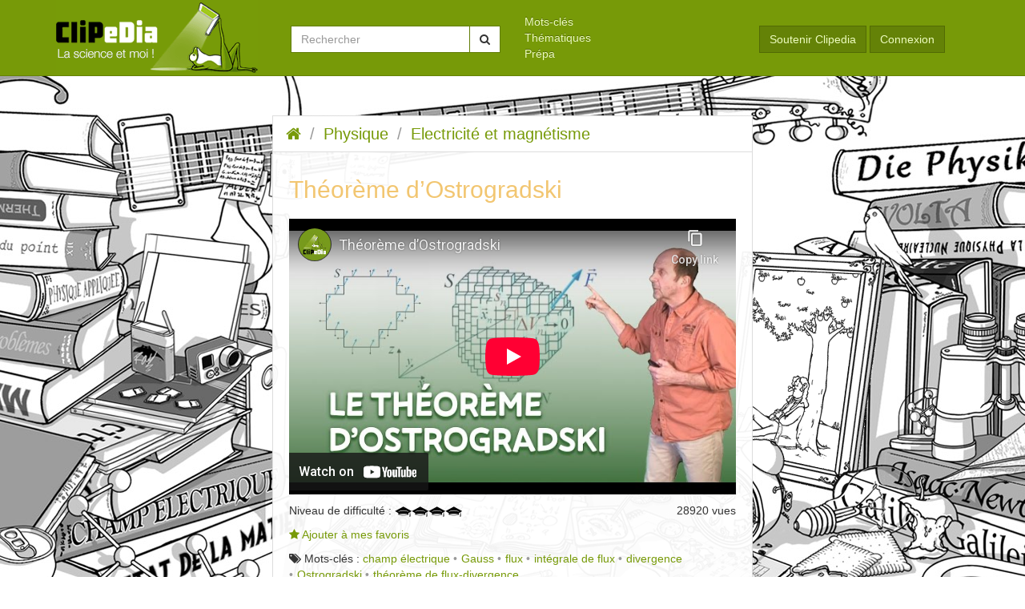

--- FILE ---
content_type: text/html; charset=UTF-8
request_url: https://clipedia.be/videos/theoreme-d-ostrogradski
body_size: 4052
content:
<!doctype html>
<html lang="fr" class="">

<head>

    <title> Théorème d’Ostrogradski   – Clipedia - La science et moi</title>

    <meta charset="utf-8">
    <meta name="viewport" content="width=device-width, initial-scale=1">
    <meta name="csrf-token" content="BYuASeG1HVft9k128RLbZTfMoRfBkOYvYStsk9xZ">

    <link rel="apple-touch-icon" sizes="57x57" href="/apple-touch-icon-57x57.png">
    <link rel="apple-touch-icon" sizes="60x60" href="/apple-touch-icon-60x60.png">
    <link rel="apple-touch-icon" sizes="72x72" href="/apple-touch-icon-72x72.png">
    <link rel="apple-touch-icon" sizes="76x76" href="/apple-touch-icon-76x76.png">
    <link rel="icon" type="image/png" href="/favicon-32x32.png" sizes="32x32">
    <link rel="icon" type="image/png" href="/favicon-16x16.png" sizes="16x16">
    <link rel="manifest" href="/android-chrome-manifest.json">
    <meta name="msapplication-TileColor" content="#779a08">
    <meta name="theme-color" content="#ffffff">
    <meta property="og:url" content="https://clipedia.be/videos/theoreme-d-ostrogradski">
    <meta property="og:type" content="website">
        <meta property="og:title" content="Théorème d’Ostrogradski">
    <meta property="og:description" content="Explication intuitive du théorème d’Ostrogradski (ou théorème de flux-divergence).">
    <meta property="og:image" content="https://clipedia.be/uploads/videos/thumbnail_173-1200x630.jpg?token=2ed4f70aeaab0a19317498b792258d46">
    <meta name="twitter:card" content="summary_large_image">

    <script src='https://cdnjs.cloudflare.com/ajax/libs/mathjax/2.7.5/MathJax.js?config=TeX-MML-AM_CHTML' async></script>

    <link media="all" type="text/css" rel="stylesheet" href="https://clipedia.be/css/public.css?id=1a10e9c05b3dec6ab4f61ca5b4c9f5a9">

        <script src="https://clipedia.be/components/ckeditor4/ckeditor.js"></script>
    <script src="https://clipedia.be/components/ckeditor4/config-light.js"></script>

    
    <!--[if lt IE 9]>
    <script src="https://oss.maxcdn.com/libs/html5shiv/3.7.0/html5shiv.js"></script>
    <script src="https://oss.maxcdn.com/libs/respond.js/1.4.2/respond.min.js"></script>
    <![endif]-->

        <!-- Matomo -->
    <script>
      var _paq = window._paq = window._paq || [];
      /* tracker methods like "setCustomDimension" should be called before "trackPageView" */
      _paq.push(['trackPageView']);
      _paq.push(['enableLinkTracking']);
      (function() {
        var u="https://typi.matomo.cloud/";
        _paq.push(['setTrackerUrl', u+'matomo.php']);
        _paq.push(['setSiteId', '4']);
        var d=document, g=d.createElement('script'), s=d.getElementsByTagName('script')[0];
        g.async=true; g.src='//cdn.matomo.cloud/typi.matomo.cloud/matomo.js'; s.parentNode.insertBefore(g,s);
      })();
    </script>
    <!-- End Matomo Code -->
    
</head>
<body class="">

    <a href="#content" class="sr-only">Aller au contenu</a>

    <div class="header-main header-main-small">
        <a class="header-main-small-logo-anchor" href="https://clipedia.be">
            <img class="header-main-small-logo" src="/img/logo-clipedia.png" alt="Clipedia - La science et moi" />
        </a>
        <a href="#site-nav" class="btn-offcanvas btn btn-primary" data-toggle="offcanvas" title="Open navigation" aria-label="Open navigation" role="button" aria-controls="header" aria-expanded="false"><span class="fa fa-bars fa-fw" aria-hidden="true"></span></a>
    </div>

    
    <div class="sidebar-offcanvas">
        <button class="btn-offcanvas btn btn-primary btn-offcanvas-close" data-toggle="offcanvas" title="global.Close navigation" aria-label="global.Close navigation"><span class="fa fa-close fa-fw" aria-hidden="true"></span></button>
                    <header class="header-main" id="header">
    <div class="container">
        <div class="row">
            <div class="col-md-3">
                <h1>
                    <a href="https://clipedia.be">
                        <img src="https://clipedia.be/img/logo-clipedia.png" class="img-responsive" alt="Clipedia - La science et moi" />
                    </a>
                </h1>
            </div>
            <div class="col-md-3">
                <form class="form-horizontal search-form" action="https://clipedia.be/videos/search" method="get">
                    <div class="input-group">
                         <input class="form-control search-form-control" type="text" name="q" value="" placeholder="Rechercher" />
                         <span class="input-group-btn">
                              <button class="btn btn-default" type="submit"><i class="fa fa-search"></i><span class="sr-only">Chercher</span></button>
                         </span>
                    </div>
                </form>
            </div>
            <div class="col-md-3">
                                <nav>
                    <ul id="nav-header" class="list-unstyled nav-header" role="menu">
<li id="item_10" class="" role="menuitem">
<a href="/mots-cles" >
Mots-clés

</a>
</li>
<li id="item_11" class="" role="menuitem">
<a href="/thematiques" >
Thématiques

</a>
</li>
<li id="item_12" class="" role="menuitem">
<a href="/prepa" >
Prépa

</a>
</li>
</ul>
                </nav>
                            </div>
            <div class="col-md-3">
                <div class="connexion">
                    <a href="https://clipedia.be/soutenir-clipedia" class="btn btn-default bg-green-dark">Soutenir Clipedia</a>
                                        <a href="https://clipedia.be/auth/login" class="btn btn-default bg-green-dark">Connexion</a>
                                    </div>
            </div>
        </div>
    </div>
</header>
            </div>

    <div class="content-main physique" id="content">
        <div class="anim-a">
            <div class="anim-b">
                <div class="content-container">
                    
    <ul class="breadcrumb">
        <li>
            <a href="https://clipedia.be/videos">
                <span class="fa fa-home"></span>
                <span class="sr-only">Accueil</span>
            </a>
        </li>
        <li>
            <a href="https://clipedia.be/physique">Physique</a>
        </li>
        <li>
            <a href="https://clipedia.be/physique/electricite-et-magnetisme">Electricité et magnétisme</a>
        </li>
    </ul>

    <div class="content">
        <h2 class="video-title">Théorème d’Ostrogradski</h2>
        <div class="video-container">
            <iframe class="video-iframe" type="text/html" src="https://www.youtube-nocookie.com/embed/0w0kxDXq_dM" width="100%" height="290" frameborder="0" allowfullscreen="true"></iframe>
        </div>
        <div class="video-info clearfix row">
            <div class="col-md-8">
                <p class="video-difficulty">Niveau de difficulté : <img width="21" height="13" src="/img/icon-graduate.png" alt="" /><img width="21" height="13" src="/img/icon-graduate.png" alt="" /><img width="21" height="13" src="/img/icon-graduate.png" alt="" /><img width="21" height="13" src="/img/icon-graduate.png" alt="" /></p>
                <p>
                                        <a class="text-green" href="https://clipedia.be/videos/theoreme-d-ostrogradski/ajouter-aux-favoris"><span class="fa fa-star"></span> Ajouter à mes favoris</a>
                                    </p>
            </div>
            <div class="col-md-4">
                                <p class="text-right">28920 vues</p>
                            </div>
                        <div class="video-tags col-md-12">
                <i class="fa fa-tags"></i> Mots-clés :
                <ul class="video-tags-list">
                                            <li class="video-tags-item"><a href="https://clipedia.be/mots-cles/champ-electrique">champ électrique</a></li>
                                            <li class="video-tags-item"><a href="https://clipedia.be/mots-cles/gauss">Gauss</a></li>
                                            <li class="video-tags-item"><a href="https://clipedia.be/mots-cles/flux">flux</a></li>
                                            <li class="video-tags-item"><a href="https://clipedia.be/mots-cles/integrale-de-flux">intégrale de flux</a></li>
                                            <li class="video-tags-item"><a href="https://clipedia.be/mots-cles/divergence">divergence</a></li>
                                            <li class="video-tags-item"><a href="https://clipedia.be/mots-cles/ostrogradski">Ostrogradski</a></li>
                                            <li class="video-tags-item"><a href="https://clipedia.be/mots-cles/theoreme-de-flux-divergence">théorème de flux-divergence</a></li>
                                    </ul>
            </div>
            
            <div class="col-md-12">
                <!-- Nav tabs -->
                <ul class="nav nav-tabs video-tabs">
                    <li class="active"><a href="#home" data-toggle="tab"><i class="fa fa-info-circle"></i> À propos</a></li>
                                        <li><a href="#thematics" data-toggle="tab"><i class="fa fa-eye"></i> Vidéos liées</a></li>
                                                                            </ul>

                <!-- Tab panes -->
                <div class="tab-content">
                    <div class="tab-pane tab-pane-home active" id="home">
                        <h4>Théorème d’Ostrogradski</h4>
                        <p class="video-date"></p>
                        <p>Dans le cadre de l’étude de la loi de Gauss de l’électrostatique nous présentons le théorème d’Ostrogradski (ou théorème de flux-divergence). Ce théorème constitue un outil de calcul essentiel à la théorie de l’électromagnétisme, il est donc utile bien le comprendre et de pouvoir l’interpréter. Nous profitons de cette séquence pour approfondir la notion mathématique de divergence d’un champ vectoriel en insistant, notamment, sur son interprétation « physique » : la divergence en un point représente le flux « normalisé » du champ vectoriel sur une surface fermée de taille infinitésimale entourant ce point (« normalisé » signifiant ici « divisé » par le volume enfermé par la surface fermée).</p>
                    </div>
                                        <div class="tab-pane video-thematics" id="thematics">
                        <h4 class="video-thematics-title">Thématiques dans lesquelles apparaît cette vidéo</h4>
                                                    <h5 class="video-thematics-item-title">Loi de Gauss</h5>
                            <p class="video-thematics-item-text"></p>
                            <ol class="video-thematics-item-list">
                                                            <li class="video-thematics-item-item "><a href="https://clipedia.be/videos/la-loi-de-gauss-introduction">La loi de Gauss : Introduction</a></li>
                                                            <li class="video-thematics-item-item "><a href="https://clipedia.be/videos/le-theoreme-de-gauss-demonstration">Le théorème de Gauss : démonstration</a></li>
                                                            <li class="video-thematics-item-item "><a href="https://clipedia.be/videos/loi-de-gausspour-le-champ-electrique">Loi de Gauss pour le champ électrique</a></li>
                                                            <li class="video-thematics-item-item "><a href="https://clipedia.be/videos/loi-de-gauss-distribution-de-charge-continue">Loi de Gauss : distribution de charge continue</a></li>
                                                            <li class="video-thematics-item-item "><a href="https://clipedia.be/videos/loi-de-gauss-forme-locale">Loi de Gauss : forme locale</a></li>
                                                            <li class="video-thematics-item-item active"><a href="https://clipedia.be/videos/theoreme-d-ostrogradski">Théorème d’Ostrogradski</a></li>
                                                        </ol>
                                            </div>
                                                                            </div>
            </div>

            <div class="comments col-xs-12">

                
                <p class="alert alert-info"><a class="alert-link" href="https://clipedia.be/auth/login">Connecte-toi</a> ou <a class="alert-link" href="https://clipedia.be/auth/register">crée un compte</a> pour écrire un commentaire.</p>

            </div>

        </div>
    </div>

                </div>
             </div>
        </div>
    </div>

    <script src="https://clipedia.be/js/public.js?id=5386fae6b827c4731426e7d02a641272"></script>

        <script src="https://clipedia.be/components/ckeditor4/ckeditor.js"></script>
    <script src="https://clipedia.be/components/ckeditor4/config-light.js"></script>

    <script>
        alertify.logPosition("bottom right");
            </script>

            <div class="footer">
    <div class="container">
        <div class="footer-partners">
            <h2 class="sr-only">Partenaires</h2>
                        <ul class="footer-partners">
                                <li class="footer-partners-item">
                    <a class="footer-partners-item-link" href="https://polytech.ulb.be/" target="_blank" rel="noopener noreferrer" title="École polytechnique de Bruxelles">
                        <img class="footer-partners-item-image" src="/uploads/partners/logo-polytechnique-bruxelles-70x70.png?token=7726b46be540e1c38ec433a92ae0fe83" width="35" height="35" alt="École polytechnique de Bruxelles">
                    </a>
                </li>
                                <li class="footer-partners-item">
                    <a class="footer-partners-item-link" href="https://www.ulb.be" target="_blank" rel="noopener noreferrer" title="Université Libre de Bruxelles">
                        <img class="footer-partners-item-image" src="/uploads/partners/logo-ulb-70x70.png?token=a88227172f29f6946a32dcb2c842fb56" width="35" height="35" alt="Université Libre de Bruxelles">
                    </a>
                </li>
                                <li class="footer-partners-item">
                    <a class="footer-partners-item-link" href="http://www.federation-wallonie-bruxelles.be/" target="_blank" rel="noopener noreferrer" title="Fédération Wallonie Bruxelles">
                        <img class="footer-partners-item-image" src="/uploads/partners/fwb-quadri-verti-01-70x70.jpg?token=9258a142fb227cca97c515c2beb5c4b3" width="35" height="35" alt="Fédération Wallonie Bruxelles">
                    </a>
                </li>
                            </ul>
                    </div>
        <nav class="footer-nav">
            <ul id="nav-footer" class="list-unstyled nav-footer" role="menu">
<li id="item_17" class="" role="menuitem">
<a href="http://www.clipedia.be" >
Accueil

</a>
</li>
<li id="item_19" class="" role="menuitem">
<a href="/actualites" >
Actualités

</a>
</li>
<li id="item_20" class="" role="menuitem">
<a href="/a-propos-de-clipedia" >
À propos de Clipedia

</a>
</li>
<li id="item_18" class="" role="menuitem">
<a href="/contact" >
Contact

</a>
</li>
<li id="item_21" class="" role="menuitem">
<a href="/guide-d-utilisation" >
Guide d'utilisation

</a>
</li>
<li id="item_9" class="" role="menuitem">
<a href="/conditions-d-utilisation" >
Conditions d’utilisation

</a>
</li>
<li id="item_24" class="" role="menuitem">
<a href="/charte-vie-privee" >
Charte vie privée

</a>
</li>
<li id="item_25" class="" role="menuitem">
<a href="/politique-des-cookies" >
Politique des cookies

</a>
</li>
<li id="item_8" class="" role="menuitem">
<a href="/partenaires" >
Partenaires

</a>
</li>
</ul>
        </nav>
        <div class="footer-copyright">
            <p>© 2026 Clipedia.be – Illustration : Pierre Dalla Palma – Développement web : <a class="typi" href="https://typi.be" target="_blank" rel="noopener noreferrer">Typi Design</a> </p>
        </div>
        <nav class="footer-nav-social">
            <a href="https://www.facebook.com/clipedia.be" target="_blank" rel="noopener noreferrer"><span class="fa fa-fw fa-facebook"></span> Clipedia sur Facebook</a>
        </nav>
    </div>
</div>
    
</body>

</html>


--- FILE ---
content_type: text/html; charset=utf-8
request_url: https://www.youtube-nocookie.com/embed/0w0kxDXq_dM
body_size: 46378
content:
<!DOCTYPE html><html lang="en" dir="ltr" data-cast-api-enabled="true"><head><meta name="viewport" content="width=device-width, initial-scale=1"><script nonce="28WYwif9xOh-irFWnYMHMA">if ('undefined' == typeof Symbol || 'undefined' == typeof Symbol.iterator) {delete Array.prototype.entries;}</script><style name="www-roboto" nonce="5Xqlv2L6PwTs_il_9UZbbQ">@font-face{font-family:'Roboto';font-style:normal;font-weight:400;font-stretch:100%;src:url(//fonts.gstatic.com/s/roboto/v48/KFO7CnqEu92Fr1ME7kSn66aGLdTylUAMa3GUBHMdazTgWw.woff2)format('woff2');unicode-range:U+0460-052F,U+1C80-1C8A,U+20B4,U+2DE0-2DFF,U+A640-A69F,U+FE2E-FE2F;}@font-face{font-family:'Roboto';font-style:normal;font-weight:400;font-stretch:100%;src:url(//fonts.gstatic.com/s/roboto/v48/KFO7CnqEu92Fr1ME7kSn66aGLdTylUAMa3iUBHMdazTgWw.woff2)format('woff2');unicode-range:U+0301,U+0400-045F,U+0490-0491,U+04B0-04B1,U+2116;}@font-face{font-family:'Roboto';font-style:normal;font-weight:400;font-stretch:100%;src:url(//fonts.gstatic.com/s/roboto/v48/KFO7CnqEu92Fr1ME7kSn66aGLdTylUAMa3CUBHMdazTgWw.woff2)format('woff2');unicode-range:U+1F00-1FFF;}@font-face{font-family:'Roboto';font-style:normal;font-weight:400;font-stretch:100%;src:url(//fonts.gstatic.com/s/roboto/v48/KFO7CnqEu92Fr1ME7kSn66aGLdTylUAMa3-UBHMdazTgWw.woff2)format('woff2');unicode-range:U+0370-0377,U+037A-037F,U+0384-038A,U+038C,U+038E-03A1,U+03A3-03FF;}@font-face{font-family:'Roboto';font-style:normal;font-weight:400;font-stretch:100%;src:url(//fonts.gstatic.com/s/roboto/v48/KFO7CnqEu92Fr1ME7kSn66aGLdTylUAMawCUBHMdazTgWw.woff2)format('woff2');unicode-range:U+0302-0303,U+0305,U+0307-0308,U+0310,U+0312,U+0315,U+031A,U+0326-0327,U+032C,U+032F-0330,U+0332-0333,U+0338,U+033A,U+0346,U+034D,U+0391-03A1,U+03A3-03A9,U+03B1-03C9,U+03D1,U+03D5-03D6,U+03F0-03F1,U+03F4-03F5,U+2016-2017,U+2034-2038,U+203C,U+2040,U+2043,U+2047,U+2050,U+2057,U+205F,U+2070-2071,U+2074-208E,U+2090-209C,U+20D0-20DC,U+20E1,U+20E5-20EF,U+2100-2112,U+2114-2115,U+2117-2121,U+2123-214F,U+2190,U+2192,U+2194-21AE,U+21B0-21E5,U+21F1-21F2,U+21F4-2211,U+2213-2214,U+2216-22FF,U+2308-230B,U+2310,U+2319,U+231C-2321,U+2336-237A,U+237C,U+2395,U+239B-23B7,U+23D0,U+23DC-23E1,U+2474-2475,U+25AF,U+25B3,U+25B7,U+25BD,U+25C1,U+25CA,U+25CC,U+25FB,U+266D-266F,U+27C0-27FF,U+2900-2AFF,U+2B0E-2B11,U+2B30-2B4C,U+2BFE,U+3030,U+FF5B,U+FF5D,U+1D400-1D7FF,U+1EE00-1EEFF;}@font-face{font-family:'Roboto';font-style:normal;font-weight:400;font-stretch:100%;src:url(//fonts.gstatic.com/s/roboto/v48/KFO7CnqEu92Fr1ME7kSn66aGLdTylUAMaxKUBHMdazTgWw.woff2)format('woff2');unicode-range:U+0001-000C,U+000E-001F,U+007F-009F,U+20DD-20E0,U+20E2-20E4,U+2150-218F,U+2190,U+2192,U+2194-2199,U+21AF,U+21E6-21F0,U+21F3,U+2218-2219,U+2299,U+22C4-22C6,U+2300-243F,U+2440-244A,U+2460-24FF,U+25A0-27BF,U+2800-28FF,U+2921-2922,U+2981,U+29BF,U+29EB,U+2B00-2BFF,U+4DC0-4DFF,U+FFF9-FFFB,U+10140-1018E,U+10190-1019C,U+101A0,U+101D0-101FD,U+102E0-102FB,U+10E60-10E7E,U+1D2C0-1D2D3,U+1D2E0-1D37F,U+1F000-1F0FF,U+1F100-1F1AD,U+1F1E6-1F1FF,U+1F30D-1F30F,U+1F315,U+1F31C,U+1F31E,U+1F320-1F32C,U+1F336,U+1F378,U+1F37D,U+1F382,U+1F393-1F39F,U+1F3A7-1F3A8,U+1F3AC-1F3AF,U+1F3C2,U+1F3C4-1F3C6,U+1F3CA-1F3CE,U+1F3D4-1F3E0,U+1F3ED,U+1F3F1-1F3F3,U+1F3F5-1F3F7,U+1F408,U+1F415,U+1F41F,U+1F426,U+1F43F,U+1F441-1F442,U+1F444,U+1F446-1F449,U+1F44C-1F44E,U+1F453,U+1F46A,U+1F47D,U+1F4A3,U+1F4B0,U+1F4B3,U+1F4B9,U+1F4BB,U+1F4BF,U+1F4C8-1F4CB,U+1F4D6,U+1F4DA,U+1F4DF,U+1F4E3-1F4E6,U+1F4EA-1F4ED,U+1F4F7,U+1F4F9-1F4FB,U+1F4FD-1F4FE,U+1F503,U+1F507-1F50B,U+1F50D,U+1F512-1F513,U+1F53E-1F54A,U+1F54F-1F5FA,U+1F610,U+1F650-1F67F,U+1F687,U+1F68D,U+1F691,U+1F694,U+1F698,U+1F6AD,U+1F6B2,U+1F6B9-1F6BA,U+1F6BC,U+1F6C6-1F6CF,U+1F6D3-1F6D7,U+1F6E0-1F6EA,U+1F6F0-1F6F3,U+1F6F7-1F6FC,U+1F700-1F7FF,U+1F800-1F80B,U+1F810-1F847,U+1F850-1F859,U+1F860-1F887,U+1F890-1F8AD,U+1F8B0-1F8BB,U+1F8C0-1F8C1,U+1F900-1F90B,U+1F93B,U+1F946,U+1F984,U+1F996,U+1F9E9,U+1FA00-1FA6F,U+1FA70-1FA7C,U+1FA80-1FA89,U+1FA8F-1FAC6,U+1FACE-1FADC,U+1FADF-1FAE9,U+1FAF0-1FAF8,U+1FB00-1FBFF;}@font-face{font-family:'Roboto';font-style:normal;font-weight:400;font-stretch:100%;src:url(//fonts.gstatic.com/s/roboto/v48/KFO7CnqEu92Fr1ME7kSn66aGLdTylUAMa3OUBHMdazTgWw.woff2)format('woff2');unicode-range:U+0102-0103,U+0110-0111,U+0128-0129,U+0168-0169,U+01A0-01A1,U+01AF-01B0,U+0300-0301,U+0303-0304,U+0308-0309,U+0323,U+0329,U+1EA0-1EF9,U+20AB;}@font-face{font-family:'Roboto';font-style:normal;font-weight:400;font-stretch:100%;src:url(//fonts.gstatic.com/s/roboto/v48/KFO7CnqEu92Fr1ME7kSn66aGLdTylUAMa3KUBHMdazTgWw.woff2)format('woff2');unicode-range:U+0100-02BA,U+02BD-02C5,U+02C7-02CC,U+02CE-02D7,U+02DD-02FF,U+0304,U+0308,U+0329,U+1D00-1DBF,U+1E00-1E9F,U+1EF2-1EFF,U+2020,U+20A0-20AB,U+20AD-20C0,U+2113,U+2C60-2C7F,U+A720-A7FF;}@font-face{font-family:'Roboto';font-style:normal;font-weight:400;font-stretch:100%;src:url(//fonts.gstatic.com/s/roboto/v48/KFO7CnqEu92Fr1ME7kSn66aGLdTylUAMa3yUBHMdazQ.woff2)format('woff2');unicode-range:U+0000-00FF,U+0131,U+0152-0153,U+02BB-02BC,U+02C6,U+02DA,U+02DC,U+0304,U+0308,U+0329,U+2000-206F,U+20AC,U+2122,U+2191,U+2193,U+2212,U+2215,U+FEFF,U+FFFD;}@font-face{font-family:'Roboto';font-style:normal;font-weight:500;font-stretch:100%;src:url(//fonts.gstatic.com/s/roboto/v48/KFO7CnqEu92Fr1ME7kSn66aGLdTylUAMa3GUBHMdazTgWw.woff2)format('woff2');unicode-range:U+0460-052F,U+1C80-1C8A,U+20B4,U+2DE0-2DFF,U+A640-A69F,U+FE2E-FE2F;}@font-face{font-family:'Roboto';font-style:normal;font-weight:500;font-stretch:100%;src:url(//fonts.gstatic.com/s/roboto/v48/KFO7CnqEu92Fr1ME7kSn66aGLdTylUAMa3iUBHMdazTgWw.woff2)format('woff2');unicode-range:U+0301,U+0400-045F,U+0490-0491,U+04B0-04B1,U+2116;}@font-face{font-family:'Roboto';font-style:normal;font-weight:500;font-stretch:100%;src:url(//fonts.gstatic.com/s/roboto/v48/KFO7CnqEu92Fr1ME7kSn66aGLdTylUAMa3CUBHMdazTgWw.woff2)format('woff2');unicode-range:U+1F00-1FFF;}@font-face{font-family:'Roboto';font-style:normal;font-weight:500;font-stretch:100%;src:url(//fonts.gstatic.com/s/roboto/v48/KFO7CnqEu92Fr1ME7kSn66aGLdTylUAMa3-UBHMdazTgWw.woff2)format('woff2');unicode-range:U+0370-0377,U+037A-037F,U+0384-038A,U+038C,U+038E-03A1,U+03A3-03FF;}@font-face{font-family:'Roboto';font-style:normal;font-weight:500;font-stretch:100%;src:url(//fonts.gstatic.com/s/roboto/v48/KFO7CnqEu92Fr1ME7kSn66aGLdTylUAMawCUBHMdazTgWw.woff2)format('woff2');unicode-range:U+0302-0303,U+0305,U+0307-0308,U+0310,U+0312,U+0315,U+031A,U+0326-0327,U+032C,U+032F-0330,U+0332-0333,U+0338,U+033A,U+0346,U+034D,U+0391-03A1,U+03A3-03A9,U+03B1-03C9,U+03D1,U+03D5-03D6,U+03F0-03F1,U+03F4-03F5,U+2016-2017,U+2034-2038,U+203C,U+2040,U+2043,U+2047,U+2050,U+2057,U+205F,U+2070-2071,U+2074-208E,U+2090-209C,U+20D0-20DC,U+20E1,U+20E5-20EF,U+2100-2112,U+2114-2115,U+2117-2121,U+2123-214F,U+2190,U+2192,U+2194-21AE,U+21B0-21E5,U+21F1-21F2,U+21F4-2211,U+2213-2214,U+2216-22FF,U+2308-230B,U+2310,U+2319,U+231C-2321,U+2336-237A,U+237C,U+2395,U+239B-23B7,U+23D0,U+23DC-23E1,U+2474-2475,U+25AF,U+25B3,U+25B7,U+25BD,U+25C1,U+25CA,U+25CC,U+25FB,U+266D-266F,U+27C0-27FF,U+2900-2AFF,U+2B0E-2B11,U+2B30-2B4C,U+2BFE,U+3030,U+FF5B,U+FF5D,U+1D400-1D7FF,U+1EE00-1EEFF;}@font-face{font-family:'Roboto';font-style:normal;font-weight:500;font-stretch:100%;src:url(//fonts.gstatic.com/s/roboto/v48/KFO7CnqEu92Fr1ME7kSn66aGLdTylUAMaxKUBHMdazTgWw.woff2)format('woff2');unicode-range:U+0001-000C,U+000E-001F,U+007F-009F,U+20DD-20E0,U+20E2-20E4,U+2150-218F,U+2190,U+2192,U+2194-2199,U+21AF,U+21E6-21F0,U+21F3,U+2218-2219,U+2299,U+22C4-22C6,U+2300-243F,U+2440-244A,U+2460-24FF,U+25A0-27BF,U+2800-28FF,U+2921-2922,U+2981,U+29BF,U+29EB,U+2B00-2BFF,U+4DC0-4DFF,U+FFF9-FFFB,U+10140-1018E,U+10190-1019C,U+101A0,U+101D0-101FD,U+102E0-102FB,U+10E60-10E7E,U+1D2C0-1D2D3,U+1D2E0-1D37F,U+1F000-1F0FF,U+1F100-1F1AD,U+1F1E6-1F1FF,U+1F30D-1F30F,U+1F315,U+1F31C,U+1F31E,U+1F320-1F32C,U+1F336,U+1F378,U+1F37D,U+1F382,U+1F393-1F39F,U+1F3A7-1F3A8,U+1F3AC-1F3AF,U+1F3C2,U+1F3C4-1F3C6,U+1F3CA-1F3CE,U+1F3D4-1F3E0,U+1F3ED,U+1F3F1-1F3F3,U+1F3F5-1F3F7,U+1F408,U+1F415,U+1F41F,U+1F426,U+1F43F,U+1F441-1F442,U+1F444,U+1F446-1F449,U+1F44C-1F44E,U+1F453,U+1F46A,U+1F47D,U+1F4A3,U+1F4B0,U+1F4B3,U+1F4B9,U+1F4BB,U+1F4BF,U+1F4C8-1F4CB,U+1F4D6,U+1F4DA,U+1F4DF,U+1F4E3-1F4E6,U+1F4EA-1F4ED,U+1F4F7,U+1F4F9-1F4FB,U+1F4FD-1F4FE,U+1F503,U+1F507-1F50B,U+1F50D,U+1F512-1F513,U+1F53E-1F54A,U+1F54F-1F5FA,U+1F610,U+1F650-1F67F,U+1F687,U+1F68D,U+1F691,U+1F694,U+1F698,U+1F6AD,U+1F6B2,U+1F6B9-1F6BA,U+1F6BC,U+1F6C6-1F6CF,U+1F6D3-1F6D7,U+1F6E0-1F6EA,U+1F6F0-1F6F3,U+1F6F7-1F6FC,U+1F700-1F7FF,U+1F800-1F80B,U+1F810-1F847,U+1F850-1F859,U+1F860-1F887,U+1F890-1F8AD,U+1F8B0-1F8BB,U+1F8C0-1F8C1,U+1F900-1F90B,U+1F93B,U+1F946,U+1F984,U+1F996,U+1F9E9,U+1FA00-1FA6F,U+1FA70-1FA7C,U+1FA80-1FA89,U+1FA8F-1FAC6,U+1FACE-1FADC,U+1FADF-1FAE9,U+1FAF0-1FAF8,U+1FB00-1FBFF;}@font-face{font-family:'Roboto';font-style:normal;font-weight:500;font-stretch:100%;src:url(//fonts.gstatic.com/s/roboto/v48/KFO7CnqEu92Fr1ME7kSn66aGLdTylUAMa3OUBHMdazTgWw.woff2)format('woff2');unicode-range:U+0102-0103,U+0110-0111,U+0128-0129,U+0168-0169,U+01A0-01A1,U+01AF-01B0,U+0300-0301,U+0303-0304,U+0308-0309,U+0323,U+0329,U+1EA0-1EF9,U+20AB;}@font-face{font-family:'Roboto';font-style:normal;font-weight:500;font-stretch:100%;src:url(//fonts.gstatic.com/s/roboto/v48/KFO7CnqEu92Fr1ME7kSn66aGLdTylUAMa3KUBHMdazTgWw.woff2)format('woff2');unicode-range:U+0100-02BA,U+02BD-02C5,U+02C7-02CC,U+02CE-02D7,U+02DD-02FF,U+0304,U+0308,U+0329,U+1D00-1DBF,U+1E00-1E9F,U+1EF2-1EFF,U+2020,U+20A0-20AB,U+20AD-20C0,U+2113,U+2C60-2C7F,U+A720-A7FF;}@font-face{font-family:'Roboto';font-style:normal;font-weight:500;font-stretch:100%;src:url(//fonts.gstatic.com/s/roboto/v48/KFO7CnqEu92Fr1ME7kSn66aGLdTylUAMa3yUBHMdazQ.woff2)format('woff2');unicode-range:U+0000-00FF,U+0131,U+0152-0153,U+02BB-02BC,U+02C6,U+02DA,U+02DC,U+0304,U+0308,U+0329,U+2000-206F,U+20AC,U+2122,U+2191,U+2193,U+2212,U+2215,U+FEFF,U+FFFD;}</style><script name="www-roboto" nonce="28WYwif9xOh-irFWnYMHMA">if (document.fonts && document.fonts.load) {document.fonts.load("400 10pt Roboto", "E"); document.fonts.load("500 10pt Roboto", "E");}</script><link rel="stylesheet" href="/s/player/c9168c90/www-player.css" name="www-player" nonce="5Xqlv2L6PwTs_il_9UZbbQ"><style nonce="5Xqlv2L6PwTs_il_9UZbbQ">html {overflow: hidden;}body {font: 12px Roboto, Arial, sans-serif; background-color: #000; color: #fff; height: 100%; width: 100%; overflow: hidden; position: absolute; margin: 0; padding: 0;}#player {width: 100%; height: 100%;}h1 {text-align: center; color: #fff;}h3 {margin-top: 6px; margin-bottom: 3px;}.player-unavailable {position: absolute; top: 0; left: 0; right: 0; bottom: 0; padding: 25px; font-size: 13px; background: url(/img/meh7.png) 50% 65% no-repeat;}.player-unavailable .message {text-align: left; margin: 0 -5px 15px; padding: 0 5px 14px; border-bottom: 1px solid #888; font-size: 19px; font-weight: normal;}.player-unavailable a {color: #167ac6; text-decoration: none;}</style><script nonce="28WYwif9xOh-irFWnYMHMA">var ytcsi={gt:function(n){n=(n||"")+"data_";return ytcsi[n]||(ytcsi[n]={tick:{},info:{},gel:{preLoggedGelInfos:[]}})},now:window.performance&&window.performance.timing&&window.performance.now&&window.performance.timing.navigationStart?function(){return window.performance.timing.navigationStart+window.performance.now()}:function(){return(new Date).getTime()},tick:function(l,t,n){var ticks=ytcsi.gt(n).tick;var v=t||ytcsi.now();if(ticks[l]){ticks["_"+l]=ticks["_"+l]||[ticks[l]];ticks["_"+l].push(v)}ticks[l]=
v},info:function(k,v,n){ytcsi.gt(n).info[k]=v},infoGel:function(p,n){ytcsi.gt(n).gel.preLoggedGelInfos.push(p)},setStart:function(t,n){ytcsi.tick("_start",t,n)}};
(function(w,d){function isGecko(){if(!w.navigator)return false;try{if(w.navigator.userAgentData&&w.navigator.userAgentData.brands&&w.navigator.userAgentData.brands.length){var brands=w.navigator.userAgentData.brands;var i=0;for(;i<brands.length;i++)if(brands[i]&&brands[i].brand==="Firefox")return true;return false}}catch(e){setTimeout(function(){throw e;})}if(!w.navigator.userAgent)return false;var ua=w.navigator.userAgent;return ua.indexOf("Gecko")>0&&ua.toLowerCase().indexOf("webkit")<0&&ua.indexOf("Edge")<
0&&ua.indexOf("Trident")<0&&ua.indexOf("MSIE")<0}ytcsi.setStart(w.performance?w.performance.timing.responseStart:null);var isPrerender=(d.visibilityState||d.webkitVisibilityState)=="prerender";var vName=!d.visibilityState&&d.webkitVisibilityState?"webkitvisibilitychange":"visibilitychange";if(isPrerender){var startTick=function(){ytcsi.setStart();d.removeEventListener(vName,startTick)};d.addEventListener(vName,startTick,false)}if(d.addEventListener)d.addEventListener(vName,function(){ytcsi.tick("vc")},
false);if(isGecko()){var isHidden=(d.visibilityState||d.webkitVisibilityState)=="hidden";if(isHidden)ytcsi.tick("vc")}var slt=function(el,t){setTimeout(function(){var n=ytcsi.now();el.loadTime=n;if(el.slt)el.slt()},t)};w.__ytRIL=function(el){if(!el.getAttribute("data-thumb"))if(w.requestAnimationFrame)w.requestAnimationFrame(function(){slt(el,0)});else slt(el,16)}})(window,document);
</script><script nonce="28WYwif9xOh-irFWnYMHMA">var ytcfg={d:function(){return window.yt&&yt.config_||ytcfg.data_||(ytcfg.data_={})},get:function(k,o){return k in ytcfg.d()?ytcfg.d()[k]:o},set:function(){var a=arguments;if(a.length>1)ytcfg.d()[a[0]]=a[1];else{var k;for(k in a[0])ytcfg.d()[k]=a[0][k]}}};
ytcfg.set({"CLIENT_CANARY_STATE":"none","DEVICE":"cbr\u003dChrome\u0026cbrand\u003dapple\u0026cbrver\u003d131.0.0.0\u0026ceng\u003dWebKit\u0026cengver\u003d537.36\u0026cos\u003dMacintosh\u0026cosver\u003d10_15_7\u0026cplatform\u003dDESKTOP","EVENT_ID":"4lZ0acemFKCa2_gPsqKFsAg","EXPERIMENT_FLAGS":{"ab_det_apm":true,"ab_det_el_h":true,"ab_det_em_inj":true,"ab_l_sig_st":true,"ab_l_sig_st_e":true,"action_companion_center_align_description":true,"allow_skip_networkless":true,"always_send_and_write":true,"att_web_record_metrics":true,"attmusi":true,"c3_enable_button_impression_logging":true,"c3_watch_page_component":true,"cancel_pending_navs":true,"clean_up_manual_attribution_header":true,"config_age_report_killswitch":true,"cow_optimize_idom_compat":true,"csi_on_gel":true,"delhi_mweb_colorful_sd":true,"delhi_mweb_colorful_sd_v2":true,"deprecate_pair_servlet_enabled":true,"desktop_sparkles_light_cta_button":true,"disable_cached_masthead_data":true,"disable_child_node_auto_formatted_strings":true,"disable_log_to_visitor_layer":true,"disable_pacf_logging_for_memory_limited_tv":true,"embeds_enable_eid_enforcement_for_youtube":true,"embeds_enable_info_panel_dismissal":true,"embeds_enable_pfp_always_unbranded":true,"embeds_muted_autoplay_sound_fix":true,"embeds_serve_es6_client":true,"embeds_web_nwl_disable_nocookie":true,"embeds_web_updated_shorts_definition_fix":true,"enable_active_view_display_ad_renderer_web_home":true,"enable_ad_disclosure_banner_a11y_fix":true,"enable_client_sli_logging":true,"enable_client_streamz_web":true,"enable_client_ve_spec":true,"enable_cloud_save_error_popup_after_retry":true,"enable_dai_sdf_h5_preroll":true,"enable_datasync_id_header_in_web_vss_pings":true,"enable_default_mono_cta_migration_web_client":true,"enable_docked_chat_messages":true,"enable_entity_store_from_dependency_injection":true,"enable_inline_muted_playback_on_web_search":true,"enable_inline_muted_playback_on_web_search_for_vdc":true,"enable_inline_muted_playback_on_web_search_for_vdcb":true,"enable_is_extended_monitoring":true,"enable_is_mini_app_page_active_bugfix":true,"enable_logging_first_user_action_after_game_ready":true,"enable_ltc_param_fetch_from_innertube":true,"enable_masthead_mweb_padding_fix":true,"enable_menu_renderer_button_in_mweb_hclr":true,"enable_mini_app_command_handler_mweb_fix":true,"enable_mini_guide_downloads_item":true,"enable_mixed_direction_formatted_strings":true,"enable_mweb_new_caption_language_picker":true,"enable_names_handles_account_switcher":true,"enable_network_request_logging_on_game_events":true,"enable_new_paid_product_placement":true,"enable_open_in_new_tab_icon_for_short_dr_for_desktop_search":true,"enable_open_yt_content":true,"enable_origin_query_parameter_bugfix":true,"enable_pause_ads_on_ytv_html5":true,"enable_payments_purchase_manager":true,"enable_pdp_icon_prefetch":true,"enable_pl_r_si_fa":true,"enable_place_pivot_url":true,"enable_pv_screen_modern_text":true,"enable_removing_navbar_title_on_hashtag_page_mweb":true,"enable_rta_manager":true,"enable_sdf_companion_h5":true,"enable_sdf_dai_h5_midroll":true,"enable_sdf_h5_endemic_mid_post_roll":true,"enable_sdf_on_h5_unplugged_vod_midroll":true,"enable_sdf_shorts_player_bytes_h5":true,"enable_sending_unwrapped_game_audio_as_serialized_metadata":true,"enable_sfv_effect_pivot_url":true,"enable_shorts_new_carousel":true,"enable_skip_ad_guidance_prompt":true,"enable_skippable_ads_for_unplugged_ad_pod":true,"enable_smearing_expansion_dai":true,"enable_time_out_messages":true,"enable_timeline_view_modern_transcript_fe":true,"enable_video_display_compact_button_group_for_desktop_search":true,"enable_web_delhi_icons":true,"enable_web_home_top_landscape_image_layout_level_click":true,"enable_web_tiered_gel":true,"enable_window_constrained_buy_flow_dialog":true,"enable_wiz_queue_effect_and_on_init_initial_runs":true,"enable_ypc_spinners":true,"enable_yt_ata_iframe_authuser":true,"export_networkless_options":true,"export_player_version_to_ytconfig":true,"fill_single_video_with_notify_to_lasr":true,"fix_ad_miniplayer_controls_rendering":true,"fix_ads_tracking_for_swf_config_deprecation_mweb":true,"h5_companion_enable_adcpn_macro_substitution_for_click_pings":true,"h5_inplayer_enable_adcpn_macro_substitution_for_click_pings":true,"h5_reset_cache_and_filter_before_update_masthead":true,"hide_channel_creation_title_for_mweb":true,"high_ccv_client_side_caching_h5":true,"html5_log_trigger_events_with_debug_data":true,"html5_ssdai_enable_media_end_cue_range":true,"il_attach_cache_limit":true,"il_use_view_model_logging_context":true,"is_browser_support_for_webcam_streaming":true,"json_condensed_response":true,"kev_adb_pg":true,"kevlar_gel_error_routing":true,"kevlar_watch_cinematics":true,"live_chat_enable_controller_extraction":true,"live_chat_enable_rta_manager":true,"log_click_with_layer_from_element_in_command_handler":true,"mdx_enable_privacy_disclosure_ui":true,"mdx_load_cast_api_bootstrap_script":true,"medium_progress_bar_modification":true,"migrate_remaining_web_ad_badges_to_innertube":true,"mobile_account_menu_refresh":true,"mweb_account_linking_noapp":true,"mweb_after_render_to_scheduler":true,"mweb_allow_modern_search_suggest_behavior":true,"mweb_animated_actions":true,"mweb_app_upsell_button_direct_to_app":true,"mweb_c3_enable_adaptive_signals":true,"mweb_c3_library_page_enable_recent_shelf":true,"mweb_c3_remove_web_navigation_endpoint_data":true,"mweb_c3_use_canonical_from_player_response":true,"mweb_cinematic_watch":true,"mweb_command_handler":true,"mweb_delay_watch_initial_data":true,"mweb_disable_searchbar_scroll":true,"mweb_enable_browse_chunks":true,"mweb_enable_fine_scrubbing_for_recs":true,"mweb_enable_imp_portal":true,"mweb_enable_keto_batch_player_fullscreen":true,"mweb_enable_keto_batch_player_progress_bar":true,"mweb_enable_keto_batch_player_tooltips":true,"mweb_enable_lockup_view_model_for_ucp":true,"mweb_enable_mix_panel_title_metadata":true,"mweb_enable_more_drawer":true,"mweb_enable_optional_fullscreen_landscape_locking":true,"mweb_enable_overlay_touch_manager":true,"mweb_enable_premium_carve_out_fix":true,"mweb_enable_refresh_detection":true,"mweb_enable_search_imp":true,"mweb_enable_shorts_pivot_button":true,"mweb_enable_shorts_video_preload":true,"mweb_enable_skippables_on_jio_phone":true,"mweb_enable_two_line_title_on_shorts":true,"mweb_enable_varispeed_controller":true,"mweb_enable_watch_feed_infinite_scroll":true,"mweb_enable_wrapped_unplugged_pause_membership_dialog_renderer":true,"mweb_fix_monitor_visibility_after_render":true,"mweb_force_ios_fallback_to_native_control":true,"mweb_fp_auto_fullscreen":true,"mweb_fullscreen_controls":true,"mweb_fullscreen_controls_action_buttons":true,"mweb_fullscreen_watch_system":true,"mweb_home_reactive_shorts":true,"mweb_innertube_search_command":true,"mweb_kaios_enable_autoplay_switch_view_model":true,"mweb_lang_in_html":true,"mweb_like_button_synced_with_entities":true,"mweb_logo_use_home_page_ve":true,"mweb_native_control_in_faux_fullscreen_shared":true,"mweb_player_control_on_hover":true,"mweb_player_delhi_dtts":true,"mweb_player_settings_use_bottom_sheet":true,"mweb_player_show_previous_next_buttons_in_playlist":true,"mweb_player_skip_no_op_state_changes":true,"mweb_player_user_select_none":true,"mweb_playlist_engagement_panel":true,"mweb_progress_bar_seek_on_mouse_click":true,"mweb_pull_2_full":true,"mweb_pull_2_full_enable_touch_handlers":true,"mweb_schedule_warm_watch_response":true,"mweb_searchbox_legacy_navigation":true,"mweb_see_fewer_shorts":true,"mweb_shorts_comments_panel_id_change":true,"mweb_shorts_early_continuation":true,"mweb_show_ios_smart_banner":true,"mweb_show_sign_in_button_from_header":true,"mweb_use_server_url_on_startup":true,"mweb_watch_captions_enable_auto_translate":true,"mweb_watch_captions_set_default_size":true,"mweb_watch_stop_scheduler_on_player_response":true,"mweb_watchfeed_big_thumbnails":true,"mweb_yt_searchbox":true,"networkless_logging":true,"no_client_ve_attach_unless_shown":true,"pageid_as_header_web":true,"playback_settings_use_switch_menu":true,"player_controls_autonav_fix":true,"player_controls_skip_double_signal_update":true,"polymer_bad_build_labels":true,"polymer_verifiy_app_state":true,"qoe_send_and_write":true,"remove_chevron_from_ad_disclosure_banner_h5":true,"remove_masthead_channel_banner_on_refresh":true,"remove_slot_id_exited_trigger_for_dai_in_player_slot_expire":true,"replace_client_url_parsing_with_server_signal":true,"service_worker_enabled":true,"service_worker_push_enabled":true,"service_worker_push_home_page_prompt":true,"service_worker_push_watch_page_prompt":true,"shell_load_gcf":true,"shorten_initial_gel_batch_timeout":true,"should_use_yt_voice_endpoint_in_kaios":true,"smarter_ve_dedupping":true,"speedmaster_no_seek":true,"stop_handling_click_for_non_rendering_overlay_layout":true,"suppress_error_204_logging":true,"synced_panel_scrolling_controller":true,"use_event_time_ms_header":true,"use_fifo_for_networkless":true,"use_request_time_ms_header":true,"use_session_based_sampling":true,"use_thumbnail_overlay_time_status_renderer_for_live_badge":true,"vss_final_ping_send_and_write":true,"vss_playback_use_send_and_write":true,"web_adaptive_repeat_ase":true,"web_always_load_chat_support":true,"web_animated_like":true,"web_api_url":true,"web_attributed_string_deep_equal_bugfix":true,"web_autonav_allow_off_by_default":true,"web_button_vm_refactor_disabled":true,"web_c3_log_app_init_finish":true,"web_csi_action_sampling_enabled":true,"web_dedupe_ve_grafting":true,"web_disable_backdrop_filter":true,"web_enable_ab_rsp_cl":true,"web_enable_course_icon_update":true,"web_enable_error_204":true,"web_fix_segmented_like_dislike_undefined":true,"web_gcf_hashes_innertube":true,"web_gel_timeout_cap":true,"web_metadata_carousel_elref_bugfix":true,"web_parent_target_for_sheets":true,"web_persist_server_autonav_state_on_client":true,"web_playback_associated_log_ctt":true,"web_playback_associated_ve":true,"web_prefetch_preload_video":true,"web_progress_bar_draggable":true,"web_resizable_advertiser_banner_on_masthead_safari_fix":true,"web_shorts_just_watched_on_channel_and_pivot_study":true,"web_shorts_just_watched_overlay":true,"web_update_panel_visibility_logging_fix":true,"web_video_attribute_view_model_a11y_fix":true,"web_watch_controls_state_signals":true,"web_wiz_attributed_string":true,"webfe_mweb_watch_microdata":true,"webfe_watch_shorts_canonical_url_fix":true,"webpo_exit_on_net_err":true,"wiz_diff_overwritable":true,"wiz_stamper_new_context_api":true,"woffle_used_state_report":true,"wpo_gel_strz":true,"H5_async_logging_delay_ms":30000.0,"attention_logging_scroll_throttle":500.0,"autoplay_pause_by_lact_sampling_fraction":0.0,"cinematic_watch_effect_opacity":0.4,"log_window_onerror_fraction":0.1,"speedmaster_playback_rate":2.0,"tv_pacf_logging_sample_rate":0.01,"web_attention_logging_scroll_throttle":500.0,"web_load_prediction_threshold":0.1,"web_navigation_prediction_threshold":0.1,"web_pbj_log_warning_rate":0.0,"web_system_health_fraction":0.01,"ytidb_transaction_ended_event_rate_limit":0.02,"active_time_update_interval_ms":10000,"att_init_delay":500,"autoplay_pause_by_lact_sec":0,"botguard_async_snapshot_timeout_ms":3000,"check_navigator_accuracy_timeout_ms":0,"cinematic_watch_css_filter_blur_strength":40,"cinematic_watch_fade_out_duration":500,"close_webview_delay_ms":100,"cloud_save_game_data_rate_limit_ms":3000,"compression_disable_point":10,"custom_active_view_tos_timeout_ms":3600000,"embeds_widget_poll_interval_ms":0,"gel_min_batch_size":3,"gel_queue_timeout_max_ms":60000,"get_async_timeout_ms":60000,"hide_cta_for_home_web_video_ads_animate_in_time":2,"html5_byterate_soft_cap":0,"initial_gel_batch_timeout":2000,"max_body_size_to_compress":500000,"max_prefetch_window_sec_for_livestream_optimization":10,"min_prefetch_offset_sec_for_livestream_optimization":20,"mini_app_container_iframe_src_update_delay_ms":0,"multiple_preview_news_duration_time":11000,"mweb_c3_toast_duration_ms":5000,"mweb_deep_link_fallback_timeout_ms":10000,"mweb_delay_response_received_actions":100,"mweb_fp_dpad_rate_limit_ms":0,"mweb_fp_dpad_watch_title_clamp_lines":0,"mweb_history_manager_cache_size":100,"mweb_ios_fullscreen_playback_transition_delay_ms":500,"mweb_ios_fullscreen_system_pause_epilson_ms":0,"mweb_override_response_store_expiration_ms":0,"mweb_shorts_early_continuation_trigger_threshold":4,"mweb_w2w_max_age_seconds":0,"mweb_watch_captions_default_size":2,"neon_dark_launch_gradient_count":0,"network_polling_interval":30000,"play_click_interval_ms":30000,"play_ping_interval_ms":10000,"prefetch_comments_ms_after_video":0,"send_config_hash_timer":0,"service_worker_push_logged_out_prompt_watches":-1,"service_worker_push_prompt_cap":-1,"service_worker_push_prompt_delay_microseconds":3888000000000,"slow_compressions_before_abandon_count":4,"speedmaster_cancellation_movement_dp":10,"speedmaster_touch_activation_ms":500,"web_attention_logging_throttle":500,"web_foreground_heartbeat_interval_ms":28000,"web_gel_debounce_ms":10000,"web_logging_max_batch":100,"web_max_tracing_events":50,"web_tracing_session_replay":0,"wil_icon_max_concurrent_fetches":9999,"ytidb_remake_db_retries":3,"ytidb_reopen_db_retries":3,"WebClientReleaseProcessCritical__youtube_embeds_client_version_override":"","WebClientReleaseProcessCritical__youtube_embeds_web_client_version_override":"","WebClientReleaseProcessCritical__youtube_mweb_client_version_override":"","debug_forced_internalcountrycode":"","embeds_web_synth_ch_headers_banned_urls_regex":"","enable_web_media_service":"DISABLED","il_payload_scraping":"","live_chat_unicode_emoji_json_url":"https://www.gstatic.com/youtube/img/emojis/emojis-svg-9.json","mweb_deep_link_feature_tag_suffix":"11268432","mweb_enable_shorts_innertube_player_prefetch_trigger":"NONE","mweb_fp_dpad":"home,search,browse,channel,create_channel,experiments,settings,trending,oops,404,paid_memberships,sponsorship,premium,shorts","mweb_fp_dpad_linear_navigation":"","mweb_fp_dpad_linear_navigation_visitor":"","mweb_fp_dpad_visitor":"","mweb_preload_video_by_player_vars":"","place_pivot_triggering_container_alternate":"","place_pivot_triggering_counterfactual_container_alternate":"","service_worker_push_force_notification_prompt_tag":"1","service_worker_scope":"/","suggest_exp_str":"","web_client_version_override":"","kevlar_command_handler_command_banlist":[],"mini_app_ids_without_game_ready":["UgkxHHtsak1SC8mRGHMZewc4HzeAY3yhPPmJ","Ugkx7OgzFqE6z_5Mtf4YsotGfQNII1DF_RBm"],"web_op_signal_type_banlist":[],"web_tracing_enabled_spans":["event","command"]},"GAPI_HINT_PARAMS":"m;/_/scs/abc-static/_/js/k\u003dgapi.gapi.en.FZb77tO2YW4.O/d\u003d1/rs\u003dAHpOoo8lqavmo6ayfVxZovyDiP6g3TOVSQ/m\u003d__features__","GAPI_HOST":"https://apis.google.com","GAPI_LOCALE":"en_US","GL":"US","HL":"en","HTML_DIR":"ltr","HTML_LANG":"en","INNERTUBE_API_KEY":"AIzaSyAO_FJ2SlqU8Q4STEHLGCilw_Y9_11qcW8","INNERTUBE_API_VERSION":"v1","INNERTUBE_CLIENT_NAME":"WEB_EMBEDDED_PLAYER","INNERTUBE_CLIENT_VERSION":"1.20260122.10.00","INNERTUBE_CONTEXT":{"client":{"hl":"en","gl":"US","remoteHost":"18.117.104.213","deviceMake":"Apple","deviceModel":"","visitorData":"[base64]%3D%3D","userAgent":"Mozilla/5.0 (Macintosh; Intel Mac OS X 10_15_7) AppleWebKit/537.36 (KHTML, like Gecko) Chrome/131.0.0.0 Safari/537.36; ClaudeBot/1.0; +claudebot@anthropic.com),gzip(gfe)","clientName":"WEB_EMBEDDED_PLAYER","clientVersion":"1.20260122.10.00","osName":"Macintosh","osVersion":"10_15_7","originalUrl":"https://www.youtube-nocookie.com/embed/0w0kxDXq_dM","platform":"DESKTOP","clientFormFactor":"UNKNOWN_FORM_FACTOR","configInfo":{"appInstallData":"[base64]%3D%3D"},"browserName":"Chrome","browserVersion":"131.0.0.0","acceptHeader":"text/html,application/xhtml+xml,application/xml;q\u003d0.9,image/webp,image/apng,*/*;q\u003d0.8,application/signed-exchange;v\u003db3;q\u003d0.9","deviceExperimentId":"ChxOelU1T0RjNU5EQXdNRGt3TVRBMU1EazROdz09EOKt0csGGOKt0csG","rolloutToken":"COnci8m-n5yL7gEQ_cT8lbejkgMY_cT8lbejkgM%3D"},"user":{"lockedSafetyMode":false},"request":{"useSsl":true},"clickTracking":{"clickTrackingParams":"IhMIx5/8lbejkgMVIM0WCR0yUQGG"},"thirdParty":{"embeddedPlayerContext":{"embeddedPlayerEncryptedContext":"AD5ZzFSwlQ3IMXuS6e20kw_pRaQF6IjBU9wQaH3ny-8B0N8Lbk9Rb9wRygMRYiN1z0ixJC2iUOdBH2jqLhTtUl_dHq6_ChPU9N2g4SOWBDAXsRDdtVTVaL8fBShhY2uEhqPpNfuJXW-B74SgVh_Ticf5udiJVk1cyN2ekw","ancestorOriginsSupported":false}}},"INNERTUBE_CONTEXT_CLIENT_NAME":56,"INNERTUBE_CONTEXT_CLIENT_VERSION":"1.20260122.10.00","INNERTUBE_CONTEXT_GL":"US","INNERTUBE_CONTEXT_HL":"en","LATEST_ECATCHER_SERVICE_TRACKING_PARAMS":{"client.name":"WEB_EMBEDDED_PLAYER","client.jsfeat":"2021"},"LOGGED_IN":false,"PAGE_BUILD_LABEL":"youtube.embeds.web_20260122_10_RC00","PAGE_CL":859848483,"SERVER_NAME":"WebFE","VISITOR_DATA":"[base64]%3D%3D","WEB_PLAYER_CONTEXT_CONFIGS":{"WEB_PLAYER_CONTEXT_CONFIG_ID_EMBEDDED_PLAYER":{"rootElementId":"movie_player","jsUrl":"/s/player/c9168c90/player_ias.vflset/en_US/base.js","cssUrl":"/s/player/c9168c90/www-player.css","contextId":"WEB_PLAYER_CONTEXT_CONFIG_ID_EMBEDDED_PLAYER","eventLabel":"embedded","contentRegion":"US","hl":"en_US","hostLanguage":"en","innertubeApiKey":"AIzaSyAO_FJ2SlqU8Q4STEHLGCilw_Y9_11qcW8","innertubeApiVersion":"v1","innertubeContextClientVersion":"1.20260122.10.00","device":{"brand":"apple","model":"","browser":"Chrome","browserVersion":"131.0.0.0","os":"Macintosh","osVersion":"10_15_7","platform":"DESKTOP","interfaceName":"WEB_EMBEDDED_PLAYER","interfaceVersion":"1.20260122.10.00"},"serializedExperimentIds":"24004644,24499532,51010235,51063643,51098299,51204329,51222973,51340662,51349914,51353393,51366423,51389629,51404808,51404810,51425032,51489568,51490331,51500051,51505436,51526266,51530495,51534669,51560386,51565115,51566373,51578633,51583565,51583821,51585555,51586118,51605258,51605395,51609829,51611457,51615065,51619275,51620866,51621065,51622351,51622844,51631301,51632249,51637029,51638932,51648336,51656216,51665866,51672162,51681662,51683502,51684301,51684307,51691590,51693511,51693995,51696107,51696619,51697032,51700777,51705183,51711227,51712601,51713237,51714463,51715041,51719411,51719628,51729218,51732102,51735451,51737134,51738919,51740812,51742392,51742829,51742876,51744562,51747794","serializedExperimentFlags":"H5_async_logging_delay_ms\u003d30000.0\u0026PlayerWeb__h5_enable_advisory_rating_restrictions\u003dtrue\u0026a11y_h5_associate_survey_question\u003dtrue\u0026ab_det_apm\u003dtrue\u0026ab_det_el_h\u003dtrue\u0026ab_det_em_inj\u003dtrue\u0026ab_l_sig_st\u003dtrue\u0026ab_l_sig_st_e\u003dtrue\u0026action_companion_center_align_description\u003dtrue\u0026ad_pod_disable_companion_persist_ads_quality\u003dtrue\u0026add_stmp_logs_for_voice_boost\u003dtrue\u0026allow_autohide_on_paused_videos\u003dtrue\u0026allow_drm_override\u003dtrue\u0026allow_live_autoplay\u003dtrue\u0026allow_poltergust_autoplay\u003dtrue\u0026allow_skip_networkless\u003dtrue\u0026allow_vp9_1080p_mq_enc\u003dtrue\u0026always_cache_redirect_endpoint\u003dtrue\u0026always_send_and_write\u003dtrue\u0026annotation_module_vast_cards_load_logging_fraction\u003d0.0\u0026assign_drm_family_by_format\u003dtrue\u0026att_web_record_metrics\u003dtrue\u0026attention_logging_scroll_throttle\u003d500.0\u0026attmusi\u003dtrue\u0026autoplay_time\u003d10000\u0026autoplay_time_for_fullscreen\u003d-1\u0026autoplay_time_for_music_content\u003d-1\u0026bg_vm_reinit_threshold\u003d7200000\u0026blocked_packages_for_sps\u003d[]\u0026botguard_async_snapshot_timeout_ms\u003d3000\u0026captions_url_add_ei\u003dtrue\u0026check_navigator_accuracy_timeout_ms\u003d0\u0026clean_up_manual_attribution_header\u003dtrue\u0026compression_disable_point\u003d10\u0026cow_optimize_idom_compat\u003dtrue\u0026csi_on_gel\u003dtrue\u0026custom_active_view_tos_timeout_ms\u003d3600000\u0026dash_manifest_version\u003d5\u0026debug_bandaid_hostname\u003d\u0026debug_bandaid_port\u003d0\u0026debug_sherlog_username\u003d\u0026delhi_fast_follow_autonav_toggle\u003dtrue\u0026delhi_modern_player_default_thumbnail_percentage\u003d0.0\u0026delhi_modern_player_faster_autohide_delay_ms\u003d2000\u0026delhi_modern_player_pause_thumbnail_percentage\u003d0.6\u0026delhi_modern_web_player_blending_mode\u003d\u0026delhi_modern_web_player_disable_frosted_glass\u003dtrue\u0026delhi_modern_web_player_horizontal_volume_controls\u003dtrue\u0026delhi_modern_web_player_lhs_volume_controls\u003dtrue\u0026delhi_modern_web_player_responsive_compact_controls_threshold\u003d0\u0026deprecate_22\u003dtrue\u0026deprecate_delay_ping\u003dtrue\u0026deprecate_pair_servlet_enabled\u003dtrue\u0026desktop_sparkles_light_cta_button\u003dtrue\u0026disable_av1_setting\u003dtrue\u0026disable_branding_context\u003dtrue\u0026disable_cached_masthead_data\u003dtrue\u0026disable_channel_id_check_for_suspended_channels\u003dtrue\u0026disable_child_node_auto_formatted_strings\u003dtrue\u0026disable_lifa_for_supex_users\u003dtrue\u0026disable_log_to_visitor_layer\u003dtrue\u0026disable_mdx_connection_in_mdx_module_for_music_web\u003dtrue\u0026disable_pacf_logging_for_memory_limited_tv\u003dtrue\u0026disable_reduced_fullscreen_autoplay_countdown_for_minors\u003dtrue\u0026disable_reel_item_watch_format_filtering\u003dtrue\u0026disable_threegpp_progressive_formats\u003dtrue\u0026disable_touch_events_on_skip_button\u003dtrue\u0026edge_encryption_fill_primary_key_version\u003dtrue\u0026embeds_enable_info_panel_dismissal\u003dtrue\u0026embeds_enable_move_set_center_crop_to_public\u003dtrue\u0026embeds_enable_per_video_embed_config\u003dtrue\u0026embeds_enable_pfp_always_unbranded\u003dtrue\u0026embeds_web_lite_mode\u003d1\u0026embeds_web_nwl_disable_nocookie\u003dtrue\u0026embeds_web_synth_ch_headers_banned_urls_regex\u003d\u0026enable_aci_on_lr_feeds\u003dtrue\u0026enable_active_view_display_ad_renderer_web_home\u003dtrue\u0026enable_active_view_lr_shorts_video\u003dtrue\u0026enable_active_view_web_shorts_video\u003dtrue\u0026enable_ad_cpn_macro_substitution_for_click_pings\u003dtrue\u0026enable_ad_disclosure_banner_a11y_fix\u003dtrue\u0026enable_antiscraping_web_player_expired\u003dtrue\u0026enable_app_promo_endcap_eml_on_tablet\u003dtrue\u0026enable_batched_cross_device_pings_in_gel_fanout\u003dtrue\u0026enable_cast_for_web_unplugged\u003dtrue\u0026enable_cast_on_music_web\u003dtrue\u0026enable_cipher_for_manifest_urls\u003dtrue\u0026enable_cleanup_masthead_autoplay_hack_fix\u003dtrue\u0026enable_client_page_id_header_for_first_party_pings\u003dtrue\u0026enable_client_sli_logging\u003dtrue\u0026enable_client_ve_spec\u003dtrue\u0026enable_cta_banner_on_unplugged_lr\u003dtrue\u0026enable_custom_playhead_parsing\u003dtrue\u0026enable_dai_sdf_h5_preroll\u003dtrue\u0026enable_datasync_id_header_in_web_vss_pings\u003dtrue\u0026enable_default_mono_cta_migration_web_client\u003dtrue\u0026enable_dsa_ad_badge_for_action_endcap_on_android\u003dtrue\u0026enable_dsa_ad_badge_for_action_endcap_on_ios\u003dtrue\u0026enable_entity_store_from_dependency_injection\u003dtrue\u0026enable_error_corrections_infocard_web_client\u003dtrue\u0026enable_error_corrections_infocards_icon_web\u003dtrue\u0026enable_inline_muted_playback_on_web_search\u003dtrue\u0026enable_inline_muted_playback_on_web_search_for_vdc\u003dtrue\u0026enable_inline_muted_playback_on_web_search_for_vdcb\u003dtrue\u0026enable_is_extended_monitoring\u003dtrue\u0026enable_kabuki_comments_on_shorts\u003ddisabled\u0026enable_ltc_param_fetch_from_innertube\u003dtrue\u0026enable_mixed_direction_formatted_strings\u003dtrue\u0026enable_modern_skip_button_on_web\u003dtrue\u0026enable_new_paid_product_placement\u003dtrue\u0026enable_open_in_new_tab_icon_for_short_dr_for_desktop_search\u003dtrue\u0026enable_out_of_stock_text_all_surfaces\u003dtrue\u0026enable_paid_content_overlay_bugfix\u003dtrue\u0026enable_pause_ads_on_ytv_html5\u003dtrue\u0026enable_pl_r_si_fa\u003dtrue\u0026enable_policy_based_hqa_filter_in_watch_server\u003dtrue\u0026enable_progres_commands_lr_feeds\u003dtrue\u0026enable_progress_commands_lr_shorts\u003dtrue\u0026enable_publishing_region_param_in_sus\u003dtrue\u0026enable_pv_screen_modern_text\u003dtrue\u0026enable_rpr_token_on_ltl_lookup\u003dtrue\u0026enable_sdf_companion_h5\u003dtrue\u0026enable_sdf_dai_h5_midroll\u003dtrue\u0026enable_sdf_h5_endemic_mid_post_roll\u003dtrue\u0026enable_sdf_on_h5_unplugged_vod_midroll\u003dtrue\u0026enable_sdf_shorts_player_bytes_h5\u003dtrue\u0026enable_server_driven_abr\u003dtrue\u0026enable_server_driven_abr_for_backgroundable\u003dtrue\u0026enable_server_driven_abr_url_generation\u003dtrue\u0026enable_server_driven_readahead\u003dtrue\u0026enable_skip_ad_guidance_prompt\u003dtrue\u0026enable_skip_to_next_messaging\u003dtrue\u0026enable_skippable_ads_for_unplugged_ad_pod\u003dtrue\u0026enable_smart_skip_player_controls_shown_on_web\u003dtrue\u0026enable_smart_skip_player_controls_shown_on_web_increased_triggering_sensitivity\u003dtrue\u0026enable_smart_skip_speedmaster_on_web\u003dtrue\u0026enable_smearing_expansion_dai\u003dtrue\u0026enable_split_screen_ad_baseline_experience_endemic_live_h5\u003dtrue\u0026enable_to_call_playready_backend_directly\u003dtrue\u0026enable_unified_action_endcap_on_web\u003dtrue\u0026enable_video_display_compact_button_group_for_desktop_search\u003dtrue\u0026enable_voice_boost_feature\u003dtrue\u0026enable_vp9_appletv5_on_server\u003dtrue\u0026enable_watch_server_rejected_formats_logging\u003dtrue\u0026enable_web_delhi_icons\u003dtrue\u0026enable_web_home_top_landscape_image_layout_level_click\u003dtrue\u0026enable_web_media_session_metadata_fix\u003dtrue\u0026enable_web_premium_varispeed_upsell\u003dtrue\u0026enable_web_tiered_gel\u003dtrue\u0026enable_wiz_queue_effect_and_on_init_initial_runs\u003dtrue\u0026enable_yt_ata_iframe_authuser\u003dtrue\u0026enable_ytv_csdai_vp9\u003dtrue\u0026export_networkless_options\u003dtrue\u0026export_player_version_to_ytconfig\u003dtrue\u0026fill_live_request_config_in_ustreamer_config\u003dtrue\u0026fill_single_video_with_notify_to_lasr\u003dtrue\u0026filter_vb_without_non_vb_equivalents\u003dtrue\u0026filter_vp9_for_live_dai\u003dtrue\u0026fix_ad_miniplayer_controls_rendering\u003dtrue\u0026fix_ads_tracking_for_swf_config_deprecation_mweb\u003dtrue\u0026fix_h5_toggle_button_a11y\u003dtrue\u0026fix_survey_color_contrast_on_destop\u003dtrue\u0026fix_toggle_button_role_for_ad_components\u003dtrue\u0026fresca_polling_delay_override\u003d0\u0026gab_return_sabr_ssdai_config\u003dtrue\u0026gel_min_batch_size\u003d3\u0026gel_queue_timeout_max_ms\u003d60000\u0026gvi_channel_client_screen\u003dtrue\u0026h5_companion_enable_adcpn_macro_substitution_for_click_pings\u003dtrue\u0026h5_enable_ad_mbs\u003dtrue\u0026h5_inplayer_enable_adcpn_macro_substitution_for_click_pings\u003dtrue\u0026h5_reset_cache_and_filter_before_update_masthead\u003dtrue\u0026heatseeker_decoration_threshold\u003d0.0\u0026hfr_dropped_framerate_fallback_threshold\u003d0\u0026hide_cta_for_home_web_video_ads_animate_in_time\u003d2\u0026high_ccv_client_side_caching_h5\u003dtrue\u0026hls_use_new_codecs_string_api\u003dtrue\u0026html5_ad_timeout_ms\u003d0\u0026html5_adaptation_step_count\u003d0\u0026html5_ads_preroll_lock_timeout_delay_ms\u003d15000\u0026html5_allow_multiview_tile_preload\u003dtrue\u0026html5_allow_preloading_with_idle_only_network_for_sabr\u003dtrue\u0026html5_allow_video_keyframe_without_audio\u003dtrue\u0026html5_apply_constraints_in_client_for_sabr\u003dtrue\u0026html5_apply_min_failures\u003dtrue\u0026html5_apply_start_time_within_ads_for_ssdai_transitions\u003dtrue\u0026html5_atr_disable_force_fallback\u003dtrue\u0026html5_att_playback_timeout_ms\u003d30000\u0026html5_attach_num_random_bytes_to_bandaid\u003d0\u0026html5_attach_po_token_to_bandaid\u003dtrue\u0026html5_autonav_cap_idle_secs\u003d0\u0026html5_autonav_quality_cap\u003d720\u0026html5_autoplay_default_quality_cap\u003d0\u0026html5_auxiliary_estimate_weight\u003d0.0\u0026html5_av1_ordinal_cap\u003d0\u0026html5_bandaid_attach_content_po_token\u003dtrue\u0026html5_block_pip_safari_delay\u003d0\u0026html5_bypass_contention_secs\u003d0.0\u0026html5_byterate_soft_cap\u003d0\u0026html5_check_for_idle_network_interval_ms\u003d1000\u0026html5_chipset_soft_cap\u003d8192\u0026html5_clamp_invalid_seek_to_min_seekable_time\u003dtrue\u0026html5_consume_all_buffered_bytes_one_poll\u003dtrue\u0026html5_continuous_goodput_probe_interval_ms\u003d0\u0026html5_d6de4_cloud_project_number\u003d868618676952\u0026html5_d6de4_defer_timeout_ms\u003d0\u0026html5_debug_data_log_probability\u003d0.0\u0026html5_decode_to_texture_cap\u003dtrue\u0026html5_default_ad_gain\u003d0.5\u0026html5_default_av1_threshold\u003d0\u0026html5_default_quality_cap\u003d0\u0026html5_defer_fetch_att_ms\u003d0\u0026html5_delayed_retry_count\u003d1\u0026html5_delayed_retry_delay_ms\u003d5000\u0026html5_deprecate_adservice\u003dtrue\u0026html5_deprecate_manifestful_fallback\u003dtrue\u0026html5_deprecate_video_tag_pool\u003dtrue\u0026html5_desktop_vr180_allow_panning\u003dtrue\u0026html5_df_downgrade_thresh\u003d0.6\u0026html5_disable_client_autonav_cap_for_onesie\u003dtrue\u0026html5_disable_loop_range_for_shorts_ads\u003dtrue\u0026html5_disable_move_pssh_to_moov\u003dtrue\u0026html5_disable_non_contiguous\u003dtrue\u0026html5_disable_peak_shave_for_onesie\u003dtrue\u0026html5_disable_ustreamer_constraint_for_sabr\u003dtrue\u0026html5_disable_web_safari_dai\u003dtrue\u0026html5_displayed_frame_rate_downgrade_threshold\u003d45\u0026html5_drm_byterate_soft_cap\u003d0\u0026html5_drm_check_all_key_error_states\u003dtrue\u0026html5_drm_cpi_license_key\u003dtrue\u0026html5_drm_live_byterate_soft_cap\u003d0\u0026html5_early_media_for_sharper_shorts\u003dtrue\u0026html5_enable_ac3\u003dtrue\u0026html5_enable_audio_track_stickiness\u003dtrue\u0026html5_enable_audio_track_stickiness_phase_two\u003dtrue\u0026html5_enable_caption_changes_for_mosaic\u003dtrue\u0026html5_enable_composite_embargo\u003dtrue\u0026html5_enable_d6de4\u003dtrue\u0026html5_enable_d6de4_cold_start_and_error\u003dtrue\u0026html5_enable_d6de4_idle_priority_job\u003dtrue\u0026html5_enable_drc\u003dtrue\u0026html5_enable_drc_toggle_api\u003dtrue\u0026html5_enable_eac3\u003dtrue\u0026html5_enable_embedded_player_visibility_signals\u003dtrue\u0026html5_enable_oduc\u003dtrue\u0026html5_enable_sabr_format_selection\u003dtrue\u0026html5_enable_sabr_from_watch_server\u003dtrue\u0026html5_enable_sabr_host_fallback\u003dtrue\u0026html5_enable_sabr_vod_streaming_xhr\u003dtrue\u0026html5_enable_server_driven_request_cancellation\u003dtrue\u0026html5_enable_sps_retry_backoff_metadata_requests\u003dtrue\u0026html5_enable_ssdai_transition_with_only_enter_cuerange\u003dtrue\u0026html5_enable_triggering_cuepoint_for_slot\u003dtrue\u0026html5_enable_tvos_dash\u003dtrue\u0026html5_enable_tvos_encrypted_vp9\u003dtrue\u0026html5_enable_widevine_for_alc\u003dtrue\u0026html5_enable_widevine_for_fast_linear\u003dtrue\u0026html5_encourage_array_coalescing\u003dtrue\u0026html5_fill_default_mosaic_audio_track_id\u003dtrue\u0026html5_fix_multi_audio_offline_playback\u003dtrue\u0026html5_fixed_media_duration_for_request\u003d0\u0026html5_force_sabr_from_watch_server_for_dfss\u003dtrue\u0026html5_forward_click_tracking_params_on_reload\u003dtrue\u0026html5_gapless_ad_autoplay_on_video_to_ad_only\u003dtrue\u0026html5_gapless_ended_transition_buffer_ms\u003d200\u0026html5_gapless_handoff_close_end_long_rebuffer_cfl\u003dtrue\u0026html5_gapless_handoff_close_end_long_rebuffer_delay_ms\u003d0\u0026html5_gapless_loop_seek_offset_in_milli\u003d0\u0026html5_gapless_slow_seek_cfl\u003dtrue\u0026html5_gapless_slow_seek_delay_ms\u003d0\u0026html5_gapless_slow_start_delay_ms\u003d0\u0026html5_generate_content_po_token\u003dtrue\u0026html5_generate_session_po_token\u003dtrue\u0026html5_gl_fps_threshold\u003d0\u0026html5_hard_cap_max_vertical_resolution_for_shorts\u003d0\u0026html5_hdcp_probing_stream_url\u003d\u0026html5_head_miss_secs\u003d0.0\u0026html5_hfr_quality_cap\u003d0\u0026html5_high_res_logging_percent\u003d1.0\u0026html5_hopeless_secs\u003d0\u0026html5_huli_ssdai_use_playback_state\u003dtrue\u0026html5_idle_rate_limit_ms\u003d0\u0026html5_ignore_sabrseek_during_adskip\u003dtrue\u0026html5_innertube_heartbeats_for_fairplay\u003dtrue\u0026html5_innertube_heartbeats_for_playready\u003dtrue\u0026html5_innertube_heartbeats_for_widevine\u003dtrue\u0026html5_jumbo_mobile_subsegment_readahead_target\u003d3.0\u0026html5_jumbo_ull_nonstreaming_mffa_ms\u003d4000\u0026html5_jumbo_ull_subsegment_readahead_target\u003d1.3\u0026html5_kabuki_drm_live_51_default_off\u003dtrue\u0026html5_license_constraint_delay\u003d5000\u0026html5_live_abr_head_miss_fraction\u003d0.0\u0026html5_live_abr_repredict_fraction\u003d0.0\u0026html5_live_chunk_readahead_proxima_override\u003d0\u0026html5_live_low_latency_bandwidth_window\u003d0.0\u0026html5_live_normal_latency_bandwidth_window\u003d0.0\u0026html5_live_quality_cap\u003d0\u0026html5_live_ultra_low_latency_bandwidth_window\u003d0.0\u0026html5_liveness_drift_chunk_override\u003d0\u0026html5_liveness_drift_proxima_override\u003d0\u0026html5_log_audio_abr\u003dtrue\u0026html5_log_experiment_id_from_player_response_to_ctmp\u003d\u0026html5_log_first_ssdai_requests_killswitch\u003dtrue\u0026html5_log_rebuffer_events\u003d5\u0026html5_log_trigger_events_with_debug_data\u003dtrue\u0026html5_log_vss_extra_lr_cparams_freq\u003d\u0026html5_long_rebuffer_jiggle_cmt_delay_ms\u003d0\u0026html5_long_rebuffer_threshold_ms\u003d30000\u0026html5_manifestless_unplugged\u003dtrue\u0026html5_manifestless_vp9_otf\u003dtrue\u0026html5_max_buffer_health_for_downgrade_prop\u003d0.0\u0026html5_max_buffer_health_for_downgrade_secs\u003d0.0\u0026html5_max_byterate\u003d0\u0026html5_max_discontinuity_rewrite_count\u003d0\u0026html5_max_drift_per_track_secs\u003d0.0\u0026html5_max_headm_for_streaming_xhr\u003d0\u0026html5_max_live_dvr_window_plus_margin_secs\u003d46800.0\u0026html5_max_quality_sel_upgrade\u003d0\u0026html5_max_redirect_response_length\u003d8192\u0026html5_max_selectable_quality_ordinal\u003d0\u0026html5_max_vertical_resolution\u003d0\u0026html5_maximum_readahead_seconds\u003d0.0\u0026html5_media_fullscreen\u003dtrue\u0026html5_media_time_weight_prop\u003d0.0\u0026html5_min_failures_to_delay_retry\u003d3\u0026html5_min_media_duration_for_append_prop\u003d0.0\u0026html5_min_media_duration_for_cabr_slice\u003d0.01\u0026html5_min_playback_advance_for_steady_state_secs\u003d0\u0026html5_min_quality_ordinal\u003d0\u0026html5_min_readbehind_cap_secs\u003d60\u0026html5_min_readbehind_secs\u003d0\u0026html5_min_seconds_between_format_selections\u003d0.0\u0026html5_min_selectable_quality_ordinal\u003d0\u0026html5_min_startup_buffered_media_duration_for_live_secs\u003d0.0\u0026html5_min_startup_buffered_media_duration_secs\u003d1.2\u0026html5_min_startup_duration_live_secs\u003d0.25\u0026html5_min_underrun_buffered_pre_steady_state_ms\u003d0\u0026html5_min_upgrade_health_secs\u003d0.0\u0026html5_minimum_readahead_seconds\u003d0.0\u0026html5_mock_content_binding_for_session_token\u003d\u0026html5_move_disable_airplay\u003dtrue\u0026html5_no_placeholder_rollbacks\u003dtrue\u0026html5_non_onesie_attach_po_token\u003dtrue\u0026html5_offline_download_timeout_retry_limit\u003d4\u0026html5_offline_failure_retry_limit\u003d2\u0026html5_offline_playback_position_sync\u003dtrue\u0026html5_offline_prevent_redownload_downloaded_video\u003dtrue\u0026html5_onesie_audio_only_playback\u003dtrue\u0026html5_onesie_check_timeout\u003dtrue\u0026html5_onesie_defer_content_loader_ms\u003d0\u0026html5_onesie_live_ttl_secs\u003d8\u0026html5_onesie_prewarm_interval_ms\u003d0\u0026html5_onesie_prewarm_max_lact_ms\u003d0\u0026html5_onesie_redirector_timeout_ms\u003d0\u0026html5_onesie_send_streamer_context\u003dtrue\u0026html5_onesie_use_signed_onesie_ustreamer_config\u003dtrue\u0026html5_override_micro_discontinuities_threshold_ms\u003d-1\u0026html5_paced_poll_min_health_ms\u003d0\u0026html5_paced_poll_ms\u003d0\u0026html5_pause_on_nonforeground_platform_errors\u003dtrue\u0026html5_peak_shave\u003dtrue\u0026html5_perf_cap_override_sticky\u003dtrue\u0026html5_performance_cap_floor\u003d360\u0026html5_perserve_av1_perf_cap\u003dtrue\u0026html5_picture_in_picture_logging_onresize_ratio\u003d0.0\u0026html5_platform_max_buffer_health_oversend_duration_secs\u003d0.0\u0026html5_platform_minimum_readahead_seconds\u003d0.0\u0026html5_platform_whitelisted_for_frame_accurate_seeks\u003dtrue\u0026html5_player_att_initial_delay_ms\u003d3000\u0026html5_player_att_retry_delay_ms\u003d1500\u0026html5_player_autonav_logging\u003dtrue\u0026html5_player_dynamic_bottom_gradient\u003dtrue\u0026html5_player_min_build_cl\u003d-1\u0026html5_player_preload_ad_fix\u003dtrue\u0026html5_post_interrupt_readahead\u003d20\u0026html5_prefer_language_over_codec\u003dtrue\u0026html5_prefer_server_bwe3\u003dtrue\u0026html5_preload_before_initial_seek_with_sabr\u003dtrue\u0026html5_preload_wait_time_secs\u003d0.0\u0026html5_probe_primary_delay_base_ms\u003d0\u0026html5_process_all_encrypted_events\u003dtrue\u0026html5_publish_all_cuepoints\u003dtrue\u0026html5_qoe_proto_mock_length\u003d0\u0026html5_query_sw_secure_crypto_for_android\u003dtrue\u0026html5_random_playback_cap\u003d0\u0026html5_record_is_offline_on_playback_attempt_start\u003dtrue\u0026html5_record_ump_timing\u003dtrue\u0026html5_reload_by_kabuki_app\u003dtrue\u0026html5_remove_command_triggered_companions\u003dtrue\u0026html5_remove_not_servable_check_killswitch\u003dtrue\u0026html5_report_fatal_drm_restricted_error_killswitch\u003dtrue\u0026html5_report_slow_ads_as_error\u003dtrue\u0026html5_repredict_interval_ms\u003d0\u0026html5_request_only_hdr_or_sdr_keys\u003dtrue\u0026html5_request_size_max_kb\u003d0\u0026html5_request_size_min_kb\u003d0\u0026html5_reseek_after_time_jump_cfl\u003dtrue\u0026html5_reseek_after_time_jump_delay_ms\u003d0\u0026html5_reset_backoff_on_user_seek\u003dtrue\u0026html5_resource_bad_status_delay_scaling\u003d1.5\u0026html5_restrict_streaming_xhr_on_sqless_requests\u003dtrue\u0026html5_retry_downloads_for_expiration\u003dtrue\u0026html5_retry_on_drm_key_error\u003dtrue\u0026html5_retry_on_drm_unavailable\u003dtrue\u0026html5_retry_quota_exceeded_via_seek\u003dtrue\u0026html5_return_playback_if_already_preloaded\u003dtrue\u0026html5_sabr_enable_server_xtag_selection\u003dtrue\u0026html5_sabr_fetch_on_idle_network_preloaded_players\u003dtrue\u0026html5_sabr_force_max_network_interruption_duration_ms\u003d0\u0026html5_sabr_ignore_skipad_before_completion\u003dtrue\u0026html5_sabr_live_timing\u003dtrue\u0026html5_sabr_log_server_xtag_selection_onesie_mismatch\u003dtrue\u0026html5_sabr_min_media_bytes_factor_to_append_for_stream\u003d0.0\u0026html5_sabr_non_streaming_xhr_soft_cap\u003d0\u0026html5_sabr_non_streaming_xhr_vod_request_cancellation_timeout_ms\u003d0\u0026html5_sabr_report_partial_segment_estimated_duration\u003dtrue\u0026html5_sabr_report_request_cancellation_info\u003dtrue\u0026html5_sabr_request_limit_per_period\u003d20\u0026html5_sabr_request_limit_per_period_for_low_latency\u003d50\u0026html5_sabr_request_limit_per_period_for_ultra_low_latency\u003d20\u0026html5_sabr_request_on_constraint\u003dtrue\u0026html5_sabr_skip_client_audio_init_selection\u003dtrue\u0026html5_sabr_unused_bloat_size_bytes\u003d0\u0026html5_samsung_kant_limit_max_bitrate\u003d0\u0026html5_seek_jiggle_cmt_delay_ms\u003d8000\u0026html5_seek_new_elem_delay_ms\u003d12000\u0026html5_seek_new_elem_shorts_delay_ms\u003d2000\u0026html5_seek_new_media_element_shorts_reuse_cfl\u003dtrue\u0026html5_seek_new_media_element_shorts_reuse_delay_ms\u003d0\u0026html5_seek_new_media_source_shorts_reuse_cfl\u003dtrue\u0026html5_seek_new_media_source_shorts_reuse_delay_ms\u003d0\u0026html5_seek_set_cmt_delay_ms\u003d2000\u0026html5_seek_timeout_delay_ms\u003d20000\u0026html5_server_stitched_dai_decorated_url_retry_limit\u003d5\u0026html5_session_po_token_interval_time_ms\u003d900000\u0026html5_set_video_id_as_expected_content_binding\u003dtrue\u0026html5_shorts_gapless_ad_slow_start_cfl\u003dtrue\u0026html5_shorts_gapless_ad_slow_start_delay_ms\u003d0\u0026html5_shorts_gapless_next_buffer_in_seconds\u003d0\u0026html5_shorts_gapless_no_gllat\u003dtrue\u0026html5_shorts_gapless_slow_start_delay_ms\u003d0\u0026html5_show_drc_toggle\u003dtrue\u0026html5_simplified_backup_timeout_sabr_live\u003dtrue\u0026html5_skip_empty_po_token\u003dtrue\u0026html5_skip_slow_ad_delay_ms\u003d15000\u0026html5_slow_start_no_media_source_delay_ms\u003d0\u0026html5_slow_start_timeout_delay_ms\u003d20000\u0026html5_ssdai_enable_media_end_cue_range\u003dtrue\u0026html5_ssdai_enable_new_seek_logic\u003dtrue\u0026html5_ssdai_failure_retry_limit\u003d0\u0026html5_ssdai_log_missing_ad_config_reason\u003dtrue\u0026html5_stall_factor\u003d0.0\u0026html5_sticky_duration_mos\u003d0\u0026html5_store_xhr_headers_readable\u003dtrue\u0026html5_streaming_resilience\u003dtrue\u0026html5_streaming_xhr_time_based_consolidation_ms\u003d-1\u0026html5_subsegment_readahead_load_speed_check_interval\u003d0.5\u0026html5_subsegment_readahead_min_buffer_health_secs\u003d0.25\u0026html5_subsegment_readahead_min_buffer_health_secs_on_timeout\u003d0.1\u0026html5_subsegment_readahead_min_load_speed\u003d1.5\u0026html5_subsegment_readahead_seek_latency_fudge\u003d0.5\u0026html5_subsegment_readahead_target_buffer_health_secs\u003d0.5\u0026html5_subsegment_readahead_timeout_secs\u003d2.0\u0026html5_track_overshoot\u003dtrue\u0026html5_transfer_processing_logs_interval\u003d1000\u0026html5_trigger_loader_when_idle_network\u003dtrue\u0026html5_ugc_live_audio_51\u003dtrue\u0026html5_ugc_vod_audio_51\u003dtrue\u0026html5_unreported_seek_reseek_delay_ms\u003d0\u0026html5_update_time_on_seeked\u003dtrue\u0026html5_use_date_now_for_local_storage\u003dtrue\u0026html5_use_init_selected_audio\u003dtrue\u0026html5_use_jsonformatter_to_parse_player_response\u003dtrue\u0026html5_use_post_for_media\u003dtrue\u0026html5_use_shared_owl_instance\u003dtrue\u0026html5_use_ump\u003dtrue\u0026html5_use_ump_timing\u003dtrue\u0026html5_use_video_quality_cap_for_ustreamer_constraint\u003dtrue\u0026html5_use_video_transition_endpoint_heartbeat\u003dtrue\u0026html5_video_tbd_min_kb\u003d0\u0026html5_viewport_undersend_maximum\u003d0.0\u0026html5_volume_slider_tooltip\u003dtrue\u0026html5_wasm_initialization_delay_ms\u003d0.0\u0026html5_web_po_experiment_ids\u003d[]\u0026html5_web_po_request_key\u003d\u0026html5_web_po_token_disable_caching\u003dtrue\u0026html5_webpo_idle_priority_job\u003dtrue\u0026html5_webpo_kaios_defer_timeout_ms\u003d0\u0026html5_woffle_resume\u003dtrue\u0026html5_workaround_delay_trigger\u003dtrue\u0026ignore_overlapping_cue_points_on_endemic_live_html5\u003dtrue\u0026il_attach_cache_limit\u003dtrue\u0026il_payload_scraping\u003d\u0026il_use_view_model_logging_context\u003dtrue\u0026initial_gel_batch_timeout\u003d2000\u0026injected_license_handler_error_code\u003d0\u0026injected_license_handler_license_status\u003d0\u0026ios_and_android_fresca_polling_delay_override\u003d0\u0026itdrm_always_generate_media_keys\u003dtrue\u0026itdrm_always_use_widevine_sdk\u003dtrue\u0026itdrm_disable_external_key_rotation_system_ids\u003d[]\u0026itdrm_enable_revocation_reporting\u003dtrue\u0026itdrm_injected_license_service_error_code\u003d0\u0026itdrm_set_sabr_license_constraint\u003dtrue\u0026itdrm_use_fairplay_sdk\u003dtrue\u0026itdrm_use_widevine_sdk_for_premium_content\u003dtrue\u0026itdrm_use_widevine_sdk_only_for_sampled_dod\u003dtrue\u0026itdrm_widevine_hardened_vmp_mode\u003dlog\u0026json_condensed_response\u003dtrue\u0026kev_adb_pg\u003dtrue\u0026kevlar_command_handler_command_banlist\u003d[]\u0026kevlar_delhi_modern_web_endscreen_ideal_tile_width_percentage\u003d0.27\u0026kevlar_delhi_modern_web_endscreen_max_rows\u003d2\u0026kevlar_delhi_modern_web_endscreen_max_width\u003d500\u0026kevlar_delhi_modern_web_endscreen_min_width\u003d200\u0026kevlar_gel_error_routing\u003dtrue\u0026kevlar_miniplayer_expand_top\u003dtrue\u0026kevlar_miniplayer_play_pause_on_scrim\u003dtrue\u0026kevlar_playback_associated_queue\u003dtrue\u0026launch_license_service_all_ott_videos_automatic_fail_open\u003dtrue\u0026live_chat_enable_controller_extraction\u003dtrue\u0026live_chat_enable_rta_manager\u003dtrue\u0026live_chunk_readahead\u003d3\u0026log_click_with_layer_from_element_in_command_handler\u003dtrue\u0026log_window_onerror_fraction\u003d0.1\u0026manifestless_post_live\u003dtrue\u0026manifestless_post_live_ufph\u003dtrue\u0026max_body_size_to_compress\u003d500000\u0026max_cdfe_quality_ordinal\u003d0\u0026max_prefetch_window_sec_for_livestream_optimization\u003d10\u0026max_resolution_for_white_noise\u003d360\u0026mdx_enable_privacy_disclosure_ui\u003dtrue\u0026mdx_load_cast_api_bootstrap_script\u003dtrue\u0026migrate_remaining_web_ad_badges_to_innertube\u003dtrue\u0026min_prefetch_offset_sec_for_livestream_optimization\u003d20\u0026mta_drc_mutual_exclusion_removal\u003dtrue\u0026music_enable_shared_audio_tier_logic\u003dtrue\u0026mweb_account_linking_noapp\u003dtrue\u0026mweb_enable_browse_chunks\u003dtrue\u0026mweb_enable_fine_scrubbing_for_recs\u003dtrue\u0026mweb_enable_skippables_on_jio_phone\u003dtrue\u0026mweb_native_control_in_faux_fullscreen_shared\u003dtrue\u0026mweb_player_control_on_hover\u003dtrue\u0026mweb_progress_bar_seek_on_mouse_click\u003dtrue\u0026mweb_shorts_comments_panel_id_change\u003dtrue\u0026network_polling_interval\u003d30000\u0026networkless_logging\u003dtrue\u0026new_codecs_string_api_uses_legacy_style\u003dtrue\u0026no_client_ve_attach_unless_shown\u003dtrue\u0026no_drm_on_demand_with_cc_license\u003dtrue\u0026no_filler_video_for_ssa_playbacks\u003dtrue\u0026onesie_add_gfe_frontline_to_player_request\u003dtrue\u0026onesie_enable_override_headm\u003dtrue\u0026override_drm_required_playback_policy_channels\u003d[]\u0026pageid_as_header_web\u003dtrue\u0026player_ads_set_adformat_on_client\u003dtrue\u0026player_bootstrap_method\u003dtrue\u0026player_destroy_old_version\u003dtrue\u0026player_enable_playback_playlist_change\u003dtrue\u0026player_new_info_card_format\u003dtrue\u0026player_underlay_min_player_width\u003d768.0\u0026player_underlay_video_width_fraction\u003d0.6\u0026player_web_canary_stage\u003d0\u0026playready_first_play_expiration\u003d-1\u0026podcasts_videostats_default_flush_interval_seconds\u003d0\u0026polymer_bad_build_labels\u003dtrue\u0026polymer_verifiy_app_state\u003dtrue\u0026populate_format_set_info_in_cdfe_formats\u003dtrue\u0026populate_head_minus_in_watch_server\u003dtrue\u0026preskip_button_style_ads_backend\u003d\u0026proxima_auto_threshold_max_network_interruption_duration_ms\u003d0\u0026proxima_auto_threshold_min_bandwidth_estimate_bytes_per_sec\u003d0\u0026qoe_nwl_downloads\u003dtrue\u0026qoe_send_and_write\u003dtrue\u0026quality_cap_for_inline_playback\u003d0\u0026quality_cap_for_inline_playback_ads\u003d0\u0026read_ahead_model_name\u003d\u0026refactor_mta_default_track_selection\u003dtrue\u0026reject_hidden_live_formats\u003dtrue\u0026reject_live_vp9_mq_clear_with_no_abr_ladder\u003dtrue\u0026remove_chevron_from_ad_disclosure_banner_h5\u003dtrue\u0026remove_masthead_channel_banner_on_refresh\u003dtrue\u0026remove_slot_id_exited_trigger_for_dai_in_player_slot_expire\u003dtrue\u0026replace_client_url_parsing_with_server_signal\u003dtrue\u0026replace_playability_retriever_in_watch\u003dtrue\u0026return_drm_product_unknown_for_clear_playbacks\u003dtrue\u0026sabr_enable_host_fallback\u003dtrue\u0026self_podding_header_string_template\u003dself_podding_interstitial_message\u0026self_podding_midroll_choice_string_template\u003dself_podding_midroll_choice\u0026send_config_hash_timer\u003d0\u0026serve_adaptive_fmts_for_live_streams\u003dtrue\u0026set_mock_id_as_expected_content_binding\u003d\u0026shell_load_gcf\u003dtrue\u0026shorten_initial_gel_batch_timeout\u003dtrue\u0026shorts_mode_to_player_api\u003dtrue\u0026simply_embedded_enable_botguard\u003dtrue\u0026slow_compressions_before_abandon_count\u003d4\u0026small_avatars_for_comments\u003dtrue\u0026smart_skip_web_player_bar_min_hover_length_milliseconds\u003d1000\u0026smarter_ve_dedupping\u003dtrue\u0026speedmaster_cancellation_movement_dp\u003d10\u0026speedmaster_playback_rate\u003d2.0\u0026speedmaster_touch_activation_ms\u003d500\u0026stop_handling_click_for_non_rendering_overlay_layout\u003dtrue\u0026streaming_data_emergency_itag_blacklist\u003d[]\u0026substitute_ad_cpn_macro_in_ssdai\u003dtrue\u0026suppress_error_204_logging\u003dtrue\u0026trim_adaptive_formats_signature_cipher_for_sabr_content\u003dtrue\u0026tv_pacf_logging_sample_rate\u003d0.01\u0026tvhtml5_unplugged_preload_cache_size\u003d5\u0026use_event_time_ms_header\u003dtrue\u0026use_fifo_for_networkless\u003dtrue\u0026use_generated_media_keys_in_fairplay_requests\u003dtrue\u0026use_inlined_player_rpc\u003dtrue\u0026use_new_codecs_string_api\u003dtrue\u0026use_request_time_ms_header\u003dtrue\u0026use_rta_for_player\u003dtrue\u0026use_session_based_sampling\u003dtrue\u0026use_simplified_remove_webm_rules\u003dtrue\u0026use_thumbnail_overlay_time_status_renderer_for_live_badge\u003dtrue\u0026use_video_playback_premium_signal\u003dtrue\u0026variable_buffer_timeout_ms\u003d0\u0026vp9_drm_live\u003dtrue\u0026vss_final_ping_send_and_write\u003dtrue\u0026vss_playback_use_send_and_write\u003dtrue\u0026web_api_url\u003dtrue\u0026web_attention_logging_scroll_throttle\u003d500.0\u0026web_attention_logging_throttle\u003d500\u0026web_button_vm_refactor_disabled\u003dtrue\u0026web_cinematic_watch_settings\u003dtrue\u0026web_client_version_override\u003d\u0026web_collect_offline_state\u003dtrue\u0026web_csi_action_sampling_enabled\u003dtrue\u0026web_dedupe_ve_grafting\u003dtrue\u0026web_enable_ab_rsp_cl\u003dtrue\u0026web_enable_caption_language_preference_stickiness\u003dtrue\u0026web_enable_course_icon_update\u003dtrue\u0026web_enable_error_204\u003dtrue\u0026web_enable_keyboard_shortcut_for_timely_actions\u003dtrue\u0026web_enable_shopping_timely_shelf_client\u003dtrue\u0026web_enable_timely_actions\u003dtrue\u0026web_fix_fine_scrubbing_false_play\u003dtrue\u0026web_foreground_heartbeat_interval_ms\u003d28000\u0026web_fullscreen_shorts\u003dtrue\u0026web_gcf_hashes_innertube\u003dtrue\u0026web_gel_debounce_ms\u003d10000\u0026web_gel_timeout_cap\u003dtrue\u0026web_heat_map_v2\u003dtrue\u0026web_hide_next_button\u003dtrue\u0026web_hide_watch_info_empty\u003dtrue\u0026web_load_prediction_threshold\u003d0.1\u0026web_logging_max_batch\u003d100\u0026web_max_tracing_events\u003d50\u0026web_navigation_prediction_threshold\u003d0.1\u0026web_op_signal_type_banlist\u003d[]\u0026web_playback_associated_log_ctt\u003dtrue\u0026web_playback_associated_ve\u003dtrue\u0026web_player_api_logging_fraction\u003d0.01\u0026web_player_big_mode_screen_width_cutoff\u003d4001\u0026web_player_default_peeking_px\u003d36\u0026web_player_enable_featured_product_banner_exclusives_on_desktop\u003dtrue\u0026web_player_enable_featured_product_banner_promotion_text_on_desktop\u003dtrue\u0026web_player_innertube_playlist_update\u003dtrue\u0026web_player_ipp_canary_type_for_logging\u003d\u0026web_player_log_click_before_generating_ve_conversion_params\u003dtrue\u0026web_player_miniplayer_in_context_menu\u003dtrue\u0026web_player_mouse_idle_wait_time_ms\u003d3000\u0026web_player_music_visualizer_treatment\u003dfake\u0026web_player_offline_playlist_auto_refresh\u003dtrue\u0026web_player_playable_sequences_refactor\u003dtrue\u0026web_player_quick_hide_timeout_ms\u003d250\u0026web_player_seek_chapters_by_shortcut\u003dtrue\u0026web_player_seek_overlay_additional_arrow_threshold\u003d200\u0026web_player_seek_overlay_duration_bump_scale\u003d0.9\u0026web_player_seek_overlay_linger_duration\u003d1000\u0026web_player_sentinel_is_uniplayer\u003dtrue\u0026web_player_show_music_in_this_video_graphic\u003dvideo_thumbnail\u0026web_player_spacebar_control_bugfix\u003dtrue\u0026web_player_ss_dai_ad_fetching_timeout_ms\u003d15000\u0026web_player_ss_media_time_offset\u003dtrue\u0026web_player_touch_idle_wait_time_ms\u003d4000\u0026web_player_transfer_timeout_threshold_ms\u003d10800000\u0026web_player_use_cinematic_label_2\u003dtrue\u0026web_player_use_new_api_for_quality_pullback\u003dtrue\u0026web_player_use_screen_width_for_big_mode\u003dtrue\u0026web_prefetch_preload_video\u003dtrue\u0026web_progress_bar_draggable\u003dtrue\u0026web_remix_allow_up_to_3x_playback_rate\u003dtrue\u0026web_resizable_advertiser_banner_on_masthead_safari_fix\u003dtrue\u0026web_settings_menu_surface_custom_playback\u003dtrue\u0026web_settings_use_input_slider\u003dtrue\u0026web_tracing_enabled_spans\u003d[event, command]\u0026web_tracing_session_replay\u003d0\u0026web_wiz_attributed_string\u003dtrue\u0026webpo_exit_on_net_err\u003dtrue\u0026wil_icon_max_concurrent_fetches\u003d9999\u0026wiz_diff_overwritable\u003dtrue\u0026wiz_stamper_new_context_api\u003dtrue\u0026woffle_enable_download_status\u003dtrue\u0026woffle_used_state_report\u003dtrue\u0026wpo_gel_strz\u003dtrue\u0026write_reload_player_response_token_to_ustreamer_config_for_vod\u003dtrue\u0026ws_av1_max_height_floor\u003d0\u0026ws_av1_max_width_floor\u003d0\u0026ws_use_centralized_hqa_filter\u003dtrue\u0026ytidb_remake_db_retries\u003d3\u0026ytidb_reopen_db_retries\u003d3\u0026ytidb_transaction_ended_event_rate_limit\u003d0.02","startMuted":false,"mobileIphoneSupportsInlinePlayback":true,"isMobileDevice":false,"cspNonce":"28WYwif9xOh-irFWnYMHMA","canaryState":"none","enableCsiLogging":true,"loaderUrl":"https://clipedia.be/videos/theoreme-d-ostrogradski","disableAutonav":false,"isEmbed":true,"disableCastApi":false,"serializedEmbedConfig":"{}","disableMdxCast":false,"datasyncId":"V82ab5ea6||","encryptedHostFlags":"AD5ZzFRlZD1fpdL1fJwRgMJoguLnm_6IM_JkJ1VkY_l3uIOuqoSwv00AelHcyCkMy5Gd-g0fO0Pki6lgrUoFYm8g5G5y3A9xHyKbwsXjxylrifDNAsNYsgh1NNnaUwMeJjh5hb35BIMhv_Bh1nJUxlWYzA_qyX-2","canaryStage":"","trustedJsUrl":{"privateDoNotAccessOrElseTrustedResourceUrlWrappedValue":"/s/player/c9168c90/player_ias.vflset/en_US/base.js"},"trustedCssUrl":{"privateDoNotAccessOrElseTrustedResourceUrlWrappedValue":"/s/player/c9168c90/www-player.css"},"houseBrandUserStatus":"not_present","enableSabrOnEmbed":false,"serializedClientExperimentFlags":"45713225\u003d0\u002645713227\u003d0\u002645718175\u003d0.0\u002645718176\u003d0.0\u002645721421\u003d0\u002645725538\u003d0.0\u002645725539\u003d0.0\u002645725540\u003d0.0\u002645725541\u003d0.0\u002645725542\u003d0.0\u002645725543\u003d0.0\u002645728334\u003d0.0\u002645729215\u003dtrue\u002645732704\u003dtrue\u002645732791\u003dtrue\u002645735428\u003d4000.0\u002645737488\u003d0.0\u002645737489\u003d0.0\u002645739023\u003d0.0\u002645741339\u003d0.0\u002645741773\u003d0.0\u002645743228\u003d0.0\u002645746966\u003d0.0\u002645746967\u003d0.0\u002645747053\u003d0.0\u002645750947\u003d0"}},"XSRF_FIELD_NAME":"session_token","XSRF_TOKEN":"[base64]\u003d\u003d","SERVER_VERSION":"canary","DATASYNC_ID":"V82ab5ea6||","SERIALIZED_CLIENT_CONFIG_DATA":"[base64]%3D%3D","ROOT_VE_TYPE":16623,"CLIENT_PROTOCOL":"h2","CLIENT_TRANSPORT":"tcp","PLAYER_CLIENT_VERSION":"1.20260119.01.00","TIME_CREATED_MS":1769232098357,"VALID_SESSION_TEMPDATA_DOMAINS":["youtu.be","youtube.com","www.youtube.com","web-green-qa.youtube.com","web-release-qa.youtube.com","web-integration-qa.youtube.com","m.youtube.com","mweb-green-qa.youtube.com","mweb-release-qa.youtube.com","mweb-integration-qa.youtube.com","studio.youtube.com","studio-green-qa.youtube.com","studio-integration-qa.youtube.com"],"LOTTIE_URL":{"privateDoNotAccessOrElseTrustedResourceUrlWrappedValue":"https://www.youtube.com/s/desktop/2f190eaf/jsbin/lottie-light.vflset/lottie-light.js"},"IDENTITY_MEMENTO":{"visitor_data":"[base64]%3D%3D"},"PLAYER_VARS":{"embedded_player_response":"{\"responseContext\":{\"serviceTrackingParams\":[{\"service\":\"CSI\",\"params\":[{\"key\":\"c\",\"value\":\"WEB_EMBEDDED_PLAYER\"},{\"key\":\"cver\",\"value\":\"1.20260122.10.00\"},{\"key\":\"yt_li\",\"value\":\"0\"},{\"key\":\"GetEmbeddedPlayer_rid\",\"value\":\"0xe1e4bc678393fbbb\"}]},{\"service\":\"GFEEDBACK\",\"params\":[{\"key\":\"logged_in\",\"value\":\"0\"}]},{\"service\":\"GUIDED_HELP\",\"params\":[{\"key\":\"logged_in\",\"value\":\"0\"}]},{\"service\":\"ECATCHER\",\"params\":[{\"key\":\"client.version\",\"value\":\"20260122\"},{\"key\":\"client.name\",\"value\":\"WEB_EMBEDDED_PLAYER\"}]}]},\"embedPreview\":{\"thumbnailPreviewRenderer\":{\"title\":{\"runs\":[{\"text\":\"Théorème d’Ostrogradski\"}]},\"defaultThumbnail\":{\"thumbnails\":[{\"url\":\"https://i.ytimg.com/vi/0w0kxDXq_dM/default.jpg\",\"width\":120,\"height\":90},{\"url\":\"https://i.ytimg.com/vi/0w0kxDXq_dM/hqdefault.jpg?sqp\u003d-oaymwEbCKgBEF5IVfKriqkDDggBFQAAiEIYAXABwAEG\\u0026rs\u003dAOn4CLC8rOs-bdcDS-OGsGy7trjc-4KSFQ\",\"width\":168,\"height\":94},{\"url\":\"https://i.ytimg.com/vi/0w0kxDXq_dM/hqdefault.jpg?sqp\u003d-oaymwEbCMQBEG5IVfKriqkDDggBFQAAiEIYAXABwAEG\\u0026rs\u003dAOn4CLBcC6QsUNrcC6UKoq4JaqLyCVgLvw\",\"width\":196,\"height\":110},{\"url\":\"https://i.ytimg.com/vi/0w0kxDXq_dM/hqdefault.jpg?sqp\u003d-oaymwEcCPYBEIoBSFXyq4qpAw4IARUAAIhCGAFwAcABBg\u003d\u003d\\u0026rs\u003dAOn4CLA4pSmYW43jb6aWzpzfQ5vy3eJj1w\",\"width\":246,\"height\":138},{\"url\":\"https://i.ytimg.com/vi/0w0kxDXq_dM/mqdefault.jpg\",\"width\":320,\"height\":180},{\"url\":\"https://i.ytimg.com/vi/0w0kxDXq_dM/hqdefault.jpg?sqp\u003d-oaymwEcCNACELwBSFXyq4qpAw4IARUAAIhCGAFwAcABBg\u003d\u003d\\u0026rs\u003dAOn4CLDn36YppYbWTiwfMUqJH3or_e9l6A\",\"width\":336,\"height\":188},{\"url\":\"https://i.ytimg.com/vi/0w0kxDXq_dM/hqdefault.jpg\",\"width\":480,\"height\":360},{\"url\":\"https://i.ytimg.com/vi/0w0kxDXq_dM/sddefault.jpg\",\"width\":640,\"height\":480},{\"url\":\"https://i.ytimg.com/vi/0w0kxDXq_dM/maxresdefault.jpg\",\"width\":1920,\"height\":1080}]},\"playButton\":{\"buttonRenderer\":{\"style\":\"STYLE_DEFAULT\",\"size\":\"SIZE_DEFAULT\",\"isDisabled\":false,\"navigationEndpoint\":{\"clickTrackingParams\":\"CAkQ8FsiEwiw4P2Vt6OSAxVnlf8EHSk-CfLKAQRnNoKM\",\"watchEndpoint\":{\"videoId\":\"0w0kxDXq_dM\",\"playerParams\":\"0gcJCXwARPhd_fXk\"}},\"accessibility\":{\"label\":\"Play Théorème d’Ostrogradski\"},\"trackingParams\":\"CAkQ8FsiEwiw4P2Vt6OSAxVnlf8EHSk-CfI\u003d\"}},\"videoDetails\":{\"embeddedPlayerOverlayVideoDetailsRenderer\":{\"channelThumbnail\":{\"thumbnails\":[{\"url\":\"https://yt3.ggpht.com/ytc/AIdro_ljocgIszKKBh2aEb22cBBYXRt7yzB5cw3J-38dPdpNDg\u003ds68-c-k-c0x00ffffff-no-rj\",\"width\":68,\"height\":68}]},\"collapsedRenderer\":{\"embeddedPlayerOverlayVideoDetailsCollapsedRenderer\":{\"title\":{\"runs\":[{\"text\":\"Théorème d’Ostrogradski\",\"navigationEndpoint\":{\"clickTrackingParams\":\"CAgQ46ICIhMIsOD9lbejkgMVZ5X_BB0pPgnyygEEZzaCjA\u003d\u003d\",\"urlEndpoint\":{\"url\":\"https://www.youtube.com/watch?v\u003d0w0kxDXq_dM\"}}}]},\"subtitle\":{\"runs\":[{\"text\":\"28K views • 35 comments\"}]},\"trackingParams\":\"CAgQ46ICIhMIsOD9lbejkgMVZ5X_BB0pPgny\"}},\"expandedRenderer\":{\"embeddedPlayerOverlayVideoDetailsExpandedRenderer\":{\"title\":{\"runs\":[{\"text\":\"clipedia\"}]},\"subscribeButton\":{\"subscribeButtonRenderer\":{\"buttonText\":{\"runs\":[{\"text\":\"Subscribe\"}]},\"subscribed\":false,\"enabled\":true,\"type\":\"FREE\",\"channelId\":\"UCNwWU1hqK3q-DclufllWCfg\",\"showPreferences\":false,\"subscribedButtonText\":{\"runs\":[{\"text\":\"Subscribed\"}]},\"unsubscribedButtonText\":{\"runs\":[{\"text\":\"Subscribe\"}]},\"trackingParams\":\"CAcQmysiEwiw4P2Vt6OSAxVnlf8EHSk-CfIyCWl2LWVtYmVkcw\u003d\u003d\",\"unsubscribeButtonText\":{\"runs\":[{\"text\":\"Unsubscribe\"}]},\"serviceEndpoints\":[{\"clickTrackingParams\":\"CAcQmysiEwiw4P2Vt6OSAxVnlf8EHSk-CfIyCWl2LWVtYmVkc8oBBGc2gow\u003d\",\"subscribeEndpoint\":{\"channelIds\":[\"UCNwWU1hqK3q-DclufllWCfg\"],\"params\":\"EgIIBxgB\"}},{\"clickTrackingParams\":\"CAcQmysiEwiw4P2Vt6OSAxVnlf8EHSk-CfIyCWl2LWVtYmVkc8oBBGc2gow\u003d\",\"unsubscribeEndpoint\":{\"channelIds\":[\"UCNwWU1hqK3q-DclufllWCfg\"],\"params\":\"CgIIBxgB\"}}]}},\"subtitle\":{\"runs\":[{\"text\":\"132K subscribers\"}]},\"trackingParams\":\"CAYQ5KICIhMIsOD9lbejkgMVZ5X_BB0pPgny\"}},\"channelThumbnailEndpoint\":{\"clickTrackingParams\":\"CAAQru4BIhMIsOD9lbejkgMVZ5X_BB0pPgnyygEEZzaCjA\u003d\u003d\",\"channelThumbnailEndpoint\":{\"urlEndpoint\":{\"clickTrackingParams\":\"CAAQru4BIhMIsOD9lbejkgMVZ5X_BB0pPgnyygEEZzaCjA\u003d\u003d\",\"urlEndpoint\":{\"url\":\"/channel/UCNwWU1hqK3q-DclufllWCfg\"}}}}}},\"shareButton\":{\"buttonRenderer\":{\"style\":\"STYLE_OPACITY\",\"size\":\"SIZE_DEFAULT\",\"isDisabled\":false,\"text\":{\"runs\":[{\"text\":\"Copy link\"}]},\"icon\":{\"iconType\":\"LINK\"},\"navigationEndpoint\":{\"clickTrackingParams\":\"CAEQ8FsiEwiw4P2Vt6OSAxVnlf8EHSk-CfLKAQRnNoKM\",\"copyTextEndpoint\":{\"text\":\"https://youtu.be/0w0kxDXq_dM\",\"successActions\":[{\"clickTrackingParams\":\"CAEQ8FsiEwiw4P2Vt6OSAxVnlf8EHSk-CfLKAQRnNoKM\",\"addToToastAction\":{\"item\":{\"notificationActionRenderer\":{\"responseText\":{\"runs\":[{\"text\":\"Link copied to clipboard\"}]},\"actionButton\":{\"buttonRenderer\":{\"trackingParams\":\"CAUQ8FsiEwiw4P2Vt6OSAxVnlf8EHSk-CfI\u003d\"}},\"trackingParams\":\"CAQQuWoiEwiw4P2Vt6OSAxVnlf8EHSk-CfI\u003d\"}}}}],\"failureActions\":[{\"clickTrackingParams\":\"CAEQ8FsiEwiw4P2Vt6OSAxVnlf8EHSk-CfLKAQRnNoKM\",\"addToToastAction\":{\"item\":{\"notificationActionRenderer\":{\"responseText\":{\"runs\":[{\"text\":\"Unable to copy link to clipboard\"}]},\"actionButton\":{\"buttonRenderer\":{\"trackingParams\":\"CAMQ8FsiEwiw4P2Vt6OSAxVnlf8EHSk-CfI\u003d\"}},\"trackingParams\":\"CAIQuWoiEwiw4P2Vt6OSAxVnlf8EHSk-CfI\u003d\"}}}}]}},\"accessibility\":{\"label\":\"Copy link\"},\"trackingParams\":\"CAEQ8FsiEwiw4P2Vt6OSAxVnlf8EHSk-CfI\u003d\"}},\"videoDurationSeconds\":\"2180\",\"webPlayerActionsPorting\":{\"subscribeCommand\":{\"clickTrackingParams\":\"CAAQru4BIhMIsOD9lbejkgMVZ5X_BB0pPgnyygEEZzaCjA\u003d\u003d\",\"subscribeEndpoint\":{\"channelIds\":[\"UCNwWU1hqK3q-DclufllWCfg\"],\"params\":\"EgIIBxgB\"}},\"unsubscribeCommand\":{\"clickTrackingParams\":\"CAAQru4BIhMIsOD9lbejkgMVZ5X_BB0pPgnyygEEZzaCjA\u003d\u003d\",\"unsubscribeEndpoint\":{\"channelIds\":[\"UCNwWU1hqK3q-DclufllWCfg\"],\"params\":\"CgIIBxgB\"}}}}},\"trackingParams\":\"CAAQru4BIhMIsOD9lbejkgMVZ5X_BB0pPgny\",\"permissions\":{\"allowImaMonetization\":false,\"allowPfpUnbranded\":false},\"videoFlags\":{\"playableInEmbed\":true,\"isCrawlable\":true},\"previewPlayabilityStatus\":{\"status\":\"OK\",\"playableInEmbed\":true,\"contextParams\":\"Q0FFU0FnZ0E\u003d\"},\"embeddedPlayerMode\":\"EMBEDDED_PLAYER_MODE_DEFAULT\",\"embeddedPlayerConfig\":{\"embeddedPlayerMode\":\"EMBEDDED_PLAYER_MODE_DEFAULT\",\"embeddedPlayerFlags\":{}},\"embeddedPlayerContext\":{\"embeddedPlayerEncryptedContext\":\"AD5ZzFSwlQ3IMXuS6e20kw_pRaQF6IjBU9wQaH3ny-8B0N8Lbk9Rb9wRygMRYiN1z0ixJC2iUOdBH2jqLhTtUl_dHq6_ChPU9N2g4SOWBDAXsRDdtVTVaL8fBShhY2uEhqPpNfuJXW-B74SgVh_Ticf5udiJVk1cyN2ekw\",\"ancestorOriginsSupported\":false}}","video_id":"0w0kxDXq_dM","privembed":true},"POST_MESSAGE_ORIGIN":"*","VIDEO_ID":"0w0kxDXq_dM","DOMAIN_ADMIN_STATE":"","COOKIELESS":true});window.ytcfg.obfuscatedData_ = [];</script><script nonce="28WYwif9xOh-irFWnYMHMA">window.yterr=window.yterr||true;window.unhandledErrorMessages={};
window.onerror=function(msg,url,line,opt_columnNumber,opt_error){var err;if(opt_error)err=opt_error;else{err=new Error;err.message=msg;err.fileName=url;err.lineNumber=line;if(!isNaN(opt_columnNumber))err["columnNumber"]=opt_columnNumber}var message=String(err.message);if(!err.message||message in window.unhandledErrorMessages)return;window.unhandledErrorMessages[message]=true;var img=new Image;window.emergencyTimeoutImg=img;img.onload=img.onerror=function(){delete window.emergencyTimeoutImg};var values=
{"client.name":ytcfg.get("INNERTUBE_CONTEXT_CLIENT_NAME"),"client.version":ytcfg.get("INNERTUBE_CONTEXT_CLIENT_VERSION"),"msg":message,"type":"UnhandledWindow"+err.name,"file":err.fileName,"line":err.lineNumber,"stack":(err.stack||"").substr(0,500)};var parts=[ytcfg.get("EMERGENCY_BASE_URL","/error_204?t=jserror&level=ERROR")];var key;for(key in values){var value=values[key];if(value)parts.push(key+"="+encodeURIComponent(value))}img.src=parts.join("&")};
</script><script nonce="28WYwif9xOh-irFWnYMHMA">var yterr = yterr || true;</script><link rel="preload" href="/s/player/c9168c90/player_ias.vflset/en_US/embed.js" name="player/embed" as="script" nonce="28WYwif9xOh-irFWnYMHMA"><link rel="preconnect" href="https://i.ytimg.com"><script data-id="_gd" nonce="28WYwif9xOh-irFWnYMHMA">window.WIZ_global_data = {"AfY8Hf":true,"HiPsbb":0,"MUE6Ne":"youtube_web","MuJWjd":false,"UUFaWc":"%.@.null,1000,2]","cfb2h":"youtube.web-front-end-critical_20260121.00_p0","fPDxwd":[],"hsFLT":"%.@.null,1000,2]","iCzhFc":false,"nQyAE":{},"oxN3nb":{"1":false,"0":false,"610401301":false,"899588437":false,"772657768":true,"513659523":false,"568333945":true,"1331761403":false,"651175828":false,"722764542":false,"748402145":false,"748402146":false,"748402147":true,"824648567":true,"824656860":false,"333098724":false},"u4g7r":"%.@.null,1,2]","vJQk6":false,"xnI9P":true,"xwAfE":true,"yFnxrf":2486};</script><title>YouTube</title><link rel="canonical" href="https://www.youtube.com/watch?v=0w0kxDXq_dM"></head><body class="date-20260123 en_US ltr  site-center-aligned site-as-giant-card webkit webkit-537" dir="ltr"><div id="player"></div><script src="/s/embeds/7f51e957/www-embed-player-es6.vflset/www-embed-player-es6.js" name="embed_client" id="base-js" nonce="28WYwif9xOh-irFWnYMHMA"></script><script src="/s/player/c9168c90/player_ias.vflset/en_US/base.js" name="player/base" nonce="28WYwif9xOh-irFWnYMHMA"></script><script nonce="28WYwif9xOh-irFWnYMHMA">writeEmbed();</script><script nonce="28WYwif9xOh-irFWnYMHMA">(function() {window.ytAtR = '\x7b\x22responseContext\x22:\x7b\x22serviceTrackingParams\x22:\x5b\x7b\x22service\x22:\x22CSI\x22,\x22params\x22:\x5b\x7b\x22key\x22:\x22c\x22,\x22value\x22:\x22WEB_EMBEDDED_PLAYER\x22\x7d,\x7b\x22key\x22:\x22cver\x22,\x22value\x22:\x221.20260122.10.00\x22\x7d,\x7b\x22key\x22:\x22yt_li\x22,\x22value\x22:\x220\x22\x7d,\x7b\x22key\x22:\x22GetAttestationChallenge_rid\x22,\x22value\x22:\x220xe1e4bc678393fbbb\x22\x7d\x5d\x7d,\x7b\x22service\x22:\x22GFEEDBACK\x22,\x22params\x22:\x5b\x7b\x22key\x22:\x22logged_in\x22,\x22value\x22:\x220\x22\x7d\x5d\x7d,\x7b\x22service\x22:\x22GUIDED_HELP\x22,\x22params\x22:\x5b\x7b\x22key\x22:\x22logged_in\x22,\x22value\x22:\x220\x22\x7d\x5d\x7d,\x7b\x22service\x22:\x22ECATCHER\x22,\x22params\x22:\x5b\x7b\x22key\x22:\x22client.version\x22,\x22value\x22:\x2220260122\x22\x7d,\x7b\x22key\x22:\x22client.name\x22,\x22value\x22:\x22WEB_EMBEDDED_PLAYER\x22\x7d\x5d\x7d\x5d\x7d,\x22challenge\x22:\x22a\x3d6\\u0026a2\x3d10\\u0026c\x3d1769232098\\u0026d\x3d56\\u0026t\x3d21600\\u0026c1a\x3d1\\u0026c6a\x3d1\\u0026c6b\x3d1\\u0026hh\x3drrUd5fY8K5AO5GA45tXqetAZaItQJSLUWPN7x6nBxwc\x22,\x22bgChallenge\x22:\x7b\x22interpreterUrl\x22:\x7b\x22privateDoNotAccessOrElseTrustedResourceUrlWrappedValue\x22:\x22\/\/www.google.com\/js\/th\/O7Brsst-eKRSBMqZEzo84u91_54NIqrtMXpCF32IP3I.js\x22\x7d,\x22interpreterHash\x22:\x22O7Brsst-eKRSBMqZEzo84u91_54NIqrtMXpCF32IP3I\x22,\x22program\x22:\x22kcgID4\/7CvJJ\/OjXmuIoM5snDqH4mBSO5ph7JF1eyJlV3B5WT6owR7akqwvmqxH853\/6iCs\/EieRgPgC\/yDho5gB4HmlmJQHw7FVyEcvV3ZKYl+\/3iWttGDdHbTwgf8PLpZUOfAJytAjoYD91MX5B\/\/g6nd7+0PnPWlDc19xfIIwVOMamEEikVF37lwD65yhV8k07Zp4aq9qNMzTIeO3KO\/icYKcKO4CkzujMc8aiffQr3PUaqbLjv2thOd+Gu3xjJfOi9kHGKkrSrMHPQ1XRTfLiMt3DdmcZDtVjx9dfwyWdvuQQlSEMJsTUYVyuuGjfKwoOe\/ByvJh0Ke5jVw9gn36wxc+rXhQ+01r\/1iRWqEbzRsOJtdwV5QOCZTY3NgS4ml4gRFokkoLexBtRiMPOmY\/FfWaa04BA0lepUkyoD9CCPCEWiIn3dc04mEF1YbQ6NdfwBFhKQPTnTOd3xXOJBWETn9GtUtLv6IjR5uSV2EVIRDBIA8G6YJKjQrNz8LuY7d0nRu92n6goZUtEm5n1puFDqKWOr1FNSoWaZjShkxH\/6vUdYe8fesR3ka5MBoSaD0G36zJHBmjsp6F7vnzbNs2Bzbhb+Jkpk+aCCkXxF7po+Uvrnszt0wDUCRy2mi\/XdK62kv\/SwSPS+OkS6MfGm3CdmiCCboknwnQTyha+qvz\/SRPbwsXF3h6un5mX3TE0Sl65t5f232Sux4RfBM27vRPFfUqyVsiGQFf+ekDqt4Mxm47FKs\/b57\/Zp\/Cy+bvpkItX5KgtXH3h89\/X1dKRqfA5QordaGC4pASgI3dWrijyuUFMRiyw9MH4G9+4wOzPvJYDfP4rAfTOqcYd5Ev\/pozawhLDgGDPhfejLkNoG5nwLFjIruNDfMEiYovcvl3NGmR8scbDNCNuyGmvvF2O96utftE2iJSl7+49SibcTgcSEdzHdwRHmXgMDmjaD7ha2IFoO8OShARRgCZ3Tg1cWcPmjmFPzOWQBSUqEWdhkEsENUK7yJIeqeydrRkBACAbIe\/LcTgzwCWNYqZcyXnbyLX3l701qSVSfQMbBbKWOkvJKq5+SJ3tp2EyvDImksOlwjX9lio7AeTW9xYXsXdlQeGzRtfA5l5wFox4jHSnvxxklv2w3ld+dvS7yATx73le2pXlKIdPZVeu49Iraeu4y3cAZeVm6eYI3u007bgsNSjSsWcHTPU4\/EGPWsK+QscCf+S7jYBuQTFgWpDA5o\/HFe2ITgLzXQ7SQwUPFN7pMRwlSLfJHupM5Cn3kp2ex44v8\/MYYKQKYtxWu7PBl66tH\/[base64]\/BH21rzWjEzf7mObb\/iTxT+IylNosgjT+1jsn2Mn6WabZ6BmErngOv9Yz\/5eIVGmzljpbp1\/hHOs8d\/hy83PRIhdVEMFk8CtZrCna\/+ZOZKBPtwbXRxugZUxbvqH1B0ravFmgPI83VvsDrg5bnnQFWNOSrMeLqEd+aYnyg6RBfYlCZVx7s6Z8GdlmO23kMOYrMnrFKqbNBU5bL4KuRXE1JU13utW8MOwFHc28oGPwkkXJjT\/XGWVSW\/r535OrLf8h17g0zpv3HK8DT+2PnBtZvV7ZmoX+1nJ8jfsoCo+e2CNEz5n2lN5mKNn9W9SO4OB\/XqKFraOXnftS+Z4x9e463Pc6eyqbew50qgLe\/vX2w07Y89n0kTiiSou7Ue2q\/xIvus0hXHfmzCDh\/AKAkGh\/Geuqp1o9kVrMKTcp2uzLxaP4ak1p\/\/OOj72Ow5X2I8IUmE5xPUb3pAE2D4XdFu9vFN+g6V0CBkvKB\/pT59dRkoIe2VMoAjMIsRNIjL3rMS62w2oHZ9jDsvNZpT8Xua4aeTEFKRNpUFJO90db+VfYKOVzKAHqxc3vqIouiO41pXMWhbah4BSK71EQxkReMbe8p37gR9TQiqPNQgmXm8tiOBTOl13VFvsQ7rtt1k9KBvRk9L\/4wMveCO0+WpwlnIHUm7p8zxDIllKvKLzOmbqibr+SCcAX0wVYJXWohjWOz4ORV0eB0hXL16vMi4kNJJirOPrMfoSBeK70yi54DP8OO3TFB4OPjTahp8wEYtnzUQGZwLKjRYaZgCvFQLb7WaKgLN1bBOGNRvYPVpvCETSU6oNgdQKKXGNAR03NnZqdC0MHKEBSAi\/FIJMDObMfdMvEa72N\/yP\/7uSp2Z\/uFDID0tsJsGVx1I1Y6fIDXJ2dw8p7ygiIJu\/XZC6F0Vr6kGOH7SqfKPUQpvj6vvaMd8frBdcR53ec8qYQYNema53MRofjyHMMHZtZohM2mwMGw9Q32HAO7fLiGTqrGpSGwj37AVrIIYggZpwab15KJOpzMq6fyaTaMddXSNsNH0s\/\/82M7eNYAL2dN0auHe\/BcBrqZkJ2Qh3Bl\/fw\/[base64]\/ZMvEyRuP1se2l2mAWY+lYmZBIv7cNhDq9bKgl5prFsCxezb\/72RWfDukRH0znqGByKxRBgMzIegyXLGSkf+vFIU5F8ESKjuiBTEB9pLJkqPK5qs++pG\/8S+I9XvBIXFJ6o5cTtvbtFS588qXYDbw7cBbrD05OwD07HqtXuZsKlHGR93ZqCgwk7EPmaDQMbcm461Rx9O4+MMcl\/pO1vY4EFDgs3JHpV5xjt3fJ7EvArlJ8kcZ3kdSCCPTQOyKs6gcL8HQxyfKrzty1mrGbTmZxawsCm45NfUIetz6qrPdNG2maOapH2tyEjMy6f\/6kU7YkyJ9nQIfIYBXx0wQ+vmU7hVUmbc21bo2XQQGetEd9mwO0Mj02lhg56wmP5Lm9WqqweUd4pb9oGpyS0JuHl8b5aGuOOwDvmt1uysmT9bLeqB+QqPFV8zsNiNrGPc3Fpw+awaOoDOXjLr4uhKXDwZE5aKmaZPXw51BmAi4RR+7wEP\/xCnNHuKjPGiPUcXFxGGvFImUGO6hQ5jbYiJmqlMX4vfxslaKpjeLolCxs1LPW2y18LsqEpJ3Qxj7kusV3ljGHvRzjMs+\/KNLM7tPqLpgHqXKDZTqRZfbihkYU3yrCQzmn7FDlhHeyu0amhdZO\/HEndIdSNcWzdeKjzzKqwT+uNUQNPTa+6v9cV3ne\/Z4BjKJldmolm08fAXIRIfJEYZH67JeLLTS1VRAqQo3HP3uTqxVGSA6kqRCBKDeWNi44rtoMQ0wKc8eiYJBdNI0hI\/m87tQA2Z76HXPMDszJMzFbJvIM1Unzq4puI+v3a3ptkU8eoREe6ASpxblgl2NFdXcT58dVZuz4LcRGcfoxMuyMivXMqnNEVjO2Yf1E5ByHAe+GS6LPD1q9UGub2fXzUS\/[base64]\/BwICKLgszJWLf+Q8KiNIMNY9wYBwHYI7UaAnnSRhIZaqEiAw8zvjaLH28JndjYzmvdjDfbQuPk6iVtfgYzClZnbIPwvgnxtU2+f65N5d9jK6nzf2SkrjzQ0Xz2882KUcSS\/D6YsbUCYJZ9m1ZqDKT32FUa\/ojs1HgjfzqIO8va8cVRGY2dMy2pdfUt8Ri0VeMtIOaDTpGbfw9iMEab37B8b1KqxnZm0Pvy8GgrD91u6FmGJF2IEQE5yvMk+gZF6Jaw9aqnB\/RHOdmfcvlCVc+Dmp9zXjuRKuSvGswpT\/xdZiz1wLauebYFu++BCW7b80Q67mQRsHy+hfKAlUw5S1Tq6ILONmvPFlBsdb1YuGVXNgr9Cf5q\/LyfTQwdN5l9B1V28zlzA1KID4sLq5FVyIu20ug41mKRtu69NFtw9sGks1POQaIN1hMKnJgzsXPXGp7V0DRuKJs4wmliz1rhzm9exc+XOc3NE2XMbLOxKf4lihRwxqqZDkG2o9JO6mS4lGzPkteRdUnf\/liAZjsL4at87B4nuS1hElGsmQ8\/eomm61DNN5sJ5rMbca6PBI8TKeSoHRs5BmY6UfSZAyMD6dLX2lQm5Errjy2uOCLN71g0H\/\/A2ChfD\/k7naiR0tEwSUGwWvgDLB3+2CbtTjzYrgFWJMbi4xNIvCTzrsJPZpfIg0ZaZQCoanTOge\/XQc1MC91zPzrXrDEtKLph1foNS18uuVNl9+DsQIejY3FMwPnFvt0vt5eYP4U41bbdDOrfieZKgNAFv9XRRxQF\/iReweLyOypbOnQax\/1YOvduzJytykUYVoLEEYlAm+rKqC18pGO3tR\/JnVL4u7CfDI++yHyzsgz8aUCxtl2tnvfz77oVh1oGzgnzzxPrWyasVMnAVZRtEPPq\/LUte899KPy3jnE6xCj4PtbZKK+8kdIbI8WQfX0smEHPthS\/u334UiMSw+9+X+37k+fqpNlY6ObqEjP1pdjZbRNPlVjA374KTzAazzx4p9w28J7fM71WQ8\/Di9oO8Cf8X9gJmoqTsyGuSoFpnCnkmy6ugk01BNewnQwdL6gXxy\/ITTHBeNHPjKkOX\/M5\/[base64]\/7HltZFC1OAItxXPfXhWgXqbAZBWVRctMR7khNFuZx+s3v7icgz4dF2pyJixwJZ0jIVAuEVKcP8iOjSFSX14oc8JkuyLLYckmwf3+QC5QhSuNq6u4P\/UQji4HYTVIqBiT7wEzdR3YcrVMoITsSW8tUeOVoGRT0S9ODbwlZM9h9KwEIHdnlzR2GoLJ0sMZjxQHwz0bQ7sfnAz3JbaLbbGcUWUoRoNO0wigcGtvJpml9xemz7Axvnvu2iyZs+Qz5xHi4xI3VXnQR4DyvAlXUhLQ2i1F0zECH7L81mcm2lnIK\/SuO4ffshpJCW28IaeSkAx3GMikfz8GaLfkgr2XoKNkorvrTocaQbTPAjJCR8+F7kedO2tiWD5q8uuwub+NBt4OHG2awcrT99fl1GZYW87aQbTTF1dv0hrwQj8pmRFgP2PRt1S95YU84sbI5MBmLB\/kpQjZ8722ysrcfUIGAPLQRoQWW7vH+2yr59QQAvH9i3jhM9L5zRZXbbjnza1mueZZ8l7wv6QoWI7uTrFfYd4V73QlGwBjHnRVKNcnd\/XP1O6S2Lz7dM4bbofogyMz83aKyjUgSMm3JX7zQ\/vpBzrfRDI+JwIWzlV8r8Tlwjvpen9VWI0k+hvy\/c4AiJrZeBcPRkK\/[base64]\/[base64]\/pWH8vKvCxQ6kvqoT2MIzVVG1n394CvDaXqBw5QnVVOkvOY0PVJMKTLjMVG00CVl7Coo5bxI5+7a83MTjdD5HvVS4F2qbZSTd2N+9EVbptqqQM829EDZ2bO9LPEUFHKUPGPdcizJnUd3NxWgiTlyRt0JwmM8P\/94et+xrKzbQhXM2j6OCyukmg4qZhbBTJ9J7bBprFB9y3hNunBmqzxacqpmudTx\/9IYDVdPV8gvfPUfqKsypSEvutr8xJ0zLuOPXMlOrwMWgFq5SdxFORIwn\/8zoVwzVfulOqujPy\/XcBBzTvaqu1AyZ3VBOrIBXPhNY0fmmyYk8tUyfzIkjeFmgFTrkHBR+iyNLyJkwS\/ZfBuYjoDpityM2mEQkY+JQ+F4rYsJv6GSnQDJCBVEVNw5MTlZikXuON\/57VxG4oAjalgDe14vwQXN5O6qpCFTFd+TOAlTwJp1H42+EAUU8DRpBVpsdQYsruVIxH+d1vsWNwccHj2jvW2Mky7mxMxxpS7HpWb9ibzygBobUKpPpZp\/g\/pMHbwIAO8PqcylC4rdRK9qa79J8fWEP8HUVPdk\/cSURGksR0bRGReQty3lomiqanNN9EuFFRRfk4r5CjtFS8gUOX7gSQpZzfCEJQJAq91xFXVHuulKpWTHNFU5\/DHIvKON+\/[base64]\/FOeKzppY4pm9xz82FPl7+hNNBNnpsEXh\/OkfycnrorNcaYb0Kcwj0IKJCLdu3w1NM42Azj\/RR\/2w1yqZ3KFyTqO69Q8m\/s078qG6qp2cUUAJRn0dZ+MzYQfvhdx2s+xuho831DjQS4RIYC1\/2nZmLMXMA6uRElmNF8xMipd7qspi1InFGYq2IXoxWvDpjy2hYyhRvgsLokLHNffbyVAjeOB4tz6Dhta1W2EpbxElAzoO9H7tU4xlnthGG78hNkH4C\/PoGMwpFK2kSdUpfG5QGwJPEtKGz6CXe3mqN9z+cu220rfhs\/pMs17A3PhXCmHG+1MR3XySJzYFmmY76Vc3ytCi6fpfBWkob4DFjurVrYC2HcBM5zHIx+atgS5C5GMPVV7ER29GN8szma3VQCuMzk5JAPgcLt5a\/HudPTbh3EWSgJq8dJwx2VXWCLl6BTXP5ohqtx8vYzeiw\/62JbYgWIlZBJSO+\/VLLudX0LZ5eUzHnUwVJa2K9Lu71yuATuaOCQs0lM8sco4qh+\/l+TYvrAbpmGz9+SBhHm1essqfsliZfXcfikydLHV0cOc9H1Lue8usEpD6J4Z8tCLu8q\/WwgE8V5CbKTdYeTYzxIPRzOYuJq8hjTDuZmDHvYRdCk3evysRHZZAvANSY5DK+2wFSpPLP9fG2tZU0t92+f3rKgvkdfpWFosneXQOihfQgGVJ88zTPX5yYcEaFlV98ERaZgjQa4+3kpjhWcVhSopMpalUVsXoxqcxhOHgGNpewmTd5\/3UkRgX36qTw5js5iKxsp94sM9tvHark0JvZWhDopYAMHQCoEWYZTubRv4y11pb4gCMhpoFFLx+LXmmpKPqFc883tUjBA3pPu5md3EaxmGNFtcOoQME39N+8F+bM4\/ibRZRcCsMBKO8mWX8tlIo3aTImlHqEXHfSHEO+JB5QG2bIZmlh0s3vRaWDaBU8cCx2YQlVwZ1b+zX1pTJTq3lyCKKksmu\/JoLCO\/8XIz1W\/BLotaUWzNVzm4t0YnPSEVZVGqRLoChFL\/+c4IOn7L8lc4HlHb9q9sDE8b9skzjecizacX7V2ENeh67kGuNJC3\/bVuGwooOsCQIgJ60pquv\/RZZMuP0fwnRbDB4bJM7K7cb\/OhmFYFSXJBZROZCXlUKzljE6boZRWNioJ7z6tcSqS9YF5QKGGt8+JSliM50ut84XR6ISGQ7bqk6YCfhBNZD1rrdVZHSrNw0Yn9584qBy9Cyf4Ktn03Q3Wazr2PLwcYUUTU\/77jXoabflu5QrG0H3zNGnsSlJ8E3DAHKhPYqzCq58AFfz3fZb18smH0FLSywCuz8e5hPeE30N3eZJy9XkVDDHdNg73JOcwV8dYfZq41LQ+8Oq1XGdaFrYRJKaPz4y6MKOKS84FckYjInCbQ3GRxXtOGJvNmnFFEwjDNsBF6lhtBcXsZrgF1h6\/8Do1zv5Un0LqeyKfQwUyRNofexm\/Sx8O1BlKPbZK6\/CEI+9VxjOH7cDxPxxoFTchkqQadRWMACeI29Sw0R7V6O8GkkkcHvpzFR09ey\/Anw4Zjru7P\/+xGEB\/MVPJTZwhp+9um1u+TEjD9LjJ4l+mTOQqIWhQKY7f9n6hmysd1cJFL2foFkdgm7zBk3+\/J93t\/ZI3e6cXoXbXf7i9fwhstmvdPxX00JNwSXS7ruq8eQIAIJydLr8KcD9g8wNInXthRy9YHQ8YSSvgCKfizIDSURgmdWuGsyVMp3JNhcWdIiFAO8G9yxs1WWvz+Zz8XZBUBq11D4+XolifGSZM9nl1vDubY0Nf\/kEv+8SqtVf5mYCvluAlZ+H2POw0VtrDjpqqrWV+z98bTsnEzHdJ4KFgB8p26sOjrOae6O25OjtRQdr+3l\/JDmHTpI2jbmjXjHi2qxqJ1FNrTOSWpAewW6ykCM\/7P3ClcRJrED7LLumP4dQTdiq9cFc417vr7Hhp+lvitF+pQf3u\/t9N2W9hhft2ykY7p\/Ha4NCvOp6xCHUd0RsmYuRxj5YY0PH\/KBkPoHDuBZ7c4Kfm1vAGNmrFS\/osiLfL\/QTrIfGELBC6jzmC8oXIwoeSaoeBvMprffvrSLZ9nDcfOdon9up\/TIBHLKAkvPKuuBT+7Yh9uEI1zQas3FT48DDz5XNCg6iMQyaWpRwVfzQs8THGWlHcXhdLlujndOYoPRX9x6ykzRxBiGoHaAvhlBoBng\/H2webQd7S507ZQqXyRwLCPiPe8jU2eNOWK6wvz7FepYTz6mLiPhPlL8QLLv1tVkickLhIxCsO8IlW1PxeoMM2Z8KoJg2sawWU554w30A8+pMyOX4NUAnav0V7P5522i9aTHxsXHDS6BWNMlo1YslvV45TRsDW0c\/tbjMrXV9v22Fd2G6ezBdHW\/l8wnImGUQArCxc0PWcjQeEVE6KvvFUmsIwiC8HdRUTSrQlbPSq6kdFeVqMjxPRS6AzcTKbnwlfi\/up5c+3Q7Ahd6wiPnaQKvHtQc4MI+s3lzejNeijR58cHDVS9EpI\/u0UYG\/3mUZIiPRt1\/mgIOuzMfCn7L92O5ffAlQ8cRL0AVE5fq+PmQCW8Ni7dacc6\/tTMgjw1wh9hki53+TnYQl7qypHHPlFJ+LAX1VyQcw9LtZwdt07Z73N86yOelD\/PxwubR4YZIlq9sLbpUYapOBzXQmBAxxfox8ZT9iPiq0TURGV3mu1Zdfq9e4nitXaLGz52dh\/1T1Mzk\/r0mlJqp6Q\/Ng2wPwZ5zaHdqoZdRO3bwzNq3CilSk7aAAEz+U9zFnJYcIrLrPWxh4t3+7zKNXFtpPn988fjNCyyw0iDLt9AVDFkbCAhwr\/uJsCnx1a\/DKEjPaS\/REVcCTES+gtUpym6KchG+oZAuD4CNxGU5W3rmziObli0dAP47qpfY9jVHj4+I3y6Cm8ZHGFaMRH3\/fiQe05D5+46gFYb3\/xA9GEV6Tn3sVqbtouTjP4VIn\/e1B2rT4CgPtY2QzbgVxd6SAO2YbIuUaB8a1IYZZ+GwSr0tUNAAnA53MxNRXimyeh3DPM+af6Vao2lTEbhTOUbFBRcliwlMouUEIZnORRkA6H\/V8jhSBAG66hVdbz8pS21z1V5XkUC74B7XbwDAK30WMWMBOBTgM2tH9AuWNzd5TAARKoTFw1hvoAbwRDmFAzZphzA\/thrRb5IufSm1lz5nNEIno3eO7M2jxUswDjXDFy8WSKlVv9K9+GIxUFOHMGghT+Irn0eGTFQa\/[base64]\/[base64]\/6HGE8bXedwHIvOcFiEv47p9RXG44hw\/meixnK7TRCNq1mW0scrLy02MwxNzAMcq3z0QtL\/uK3Gn28rR5S\/6cAccRYOx1DklqeLg0wSr4oWK9SQtUVSLiAFXzYiAirKR0sDjqwB3gbVqkWCoUBH2Y8B3CGNBnlGNMobiguFqJC0MWFH53KaA8A7AxrU7685D6bm6503mPr+P4y8zftNZgRvulcYxzT2oT6A6UueNC8nzm0LUYy6zgIho\/dPrY02CdORtUDmXyEOfyGTHnt+aKAYnDEsYYmKWCYAuvzc2LBa4xN4\/FXlI42Uo+cHk+GHqcu5Icrdyzqzi3VvLzLIWBm4oTHIkVzzpJNCj83dlY2tkVRVKI28+tX64NlpLDvQ44GlCITlMEhfk7SAki4HWhvrVCLuCcX5RvzaYyNl+9ICE72qnKkGR5hlmILVTL6wF5lrUkwPaUELofbEWriq3bKvu\/qU+wwK8r0qLSTsVTt0Myqo55aTWklX7IZzPyGaNis4jw6bfQxG8wApM6qR4AG6oeOzx8w1ltxPyaSnKa0djbzthub5xdzATiNMB2JcLCPgXO4k061CsMJx1gAGk2ng704MiugJ1d0UZX8YmIdcKBuknncLYmMsppuR+ZM2bbRS+O\/axu2kTkiQPSne55e1R\/yVAb1QmiJa68YhdEU1G8nORg0U3yPxSwP0xMF0UEWPtqQHxpQa4tNfTKeEvZp9t0I4fukwtUq8zmqkVJTSH\/0cFl09GdIEsQHCiYryX6aJMYo2DIr8DSgJ8fpMGbJVCUCS4\/[base64]\/[base64]\/0TGkSdx6uI61MQ3YgPG4ivWITjV9WapR8+Xxv7\/vPgxSXjnEr3zlopkMtLSW7alLlpJDrynCryppQOUtUG0sNiaWOMBxTHU7NczLFdqNKodPk2OBU+FPRgF08nqXUUxMnPdqThkXSEgKaPzz\/[base64]\/C0Jvp5oqUat+73yDsD+xzCwo8519LANmD3tGnjpFcbpgIn7N79Gg9wxm79z+940rVb\/oRWqoK3GH1G0GNX\/Q08qfZClYMT61jDqrKR5fgjfPu2jFV1i1BwfXHZMwLkEEN1rNL3Yn8VbHnSXgcjxhyJpo2+bwpAydMhkefoGSAAPOFrHlrg4Lk5\/BTTOzNVh7996MhMF6vCEUo6UFvX2j3PySy3YQaYSGJjNu5hanS6mkCPwJzG5Qufjw6uhePlf5Ee4zjo9hLgVpDSw\/VkLnCJnVynRIea5IiGm5UN1D15UHpwIxnldIXIdQD9O882nyqAFuWxA0MhpHTDMkQwfiZgy+r36qopu3Digl3+uXo4Dk9E5MXbhZxrgBR\/J\/[base64]\/ekE9DPxOkpT5MMhXPabL0R5uAmM2wPTgPWWbOtnu4CKdHz4gs9FLNXkxaZZSQpoT8UsfKeMScjiifSJ\/SO9SUlOLya0JB+7F7LairDdjLpQPV2g8o7C5mFJS2gRsK8RTVK7WeLru8F7Pggw2cN4+1s4rzJnXh5TurlNmGqhEU9Zk2x164SHEHTQf+KMjzkmGM\/LKsg4tArTK0MuySn+MEYY2hvSZhTLNXZKtEcE5xEgJKJH1SH1HnZXtvo2uI\/o4L95BeF42WDC5sG43X3y\/gbj7NvixKTUvXod9\/XhBTo6fZwT5Rn18UWa7xfZAad2mU+D4\/+jQykS3BA7KL\/wfeINcXFEbeb\/XiCLgTCc5GPW7cPjSMk5MNzVjUt+i1XshjAG+jcdW9wZFPuAWmH2cEUKAmfBdYT+ywDVGt10y8aJvETGdS3iq00R\/[base64]\/Q\/mSoJLE1nVNZduH4GUMaGCaxq5SBLKoiQmYLGw8bPntN80MDN1Gy2UL3VZduMSfBqBixn65gvIwBfDG\/sJ9du8wXb6hhXGzFOp9f1Gz4t7qY19ldtTalWPa8xNC4YhhPlD07uI8ib5VN7TeXN2XFFOigjgZg8RJAfsjScOkVXD7w+m71MsJJYHwUzmcytOfnrLlJd3CRnz5EJrojczzsL2hJ5tEMo9eGq8O+yqBCxYad6Ep3g0pDTxB\/Pr9kEKwNLcPgtbDypGI0kajCd80ejBvnsRcl2LFTW2jOLjDuFJO0530wO2bcU\/RwLoIBLiQpjF+d3qGFJtCBGZvMUWFj5Nx4vpP509OiS97LaE80HebPmbYWFgLoRVEXy+7d6nrTJ+n++\/NHs\/gzkdksTP9SdONCSKEuCZPjL+LbR24U1GAeMkq+wUQVrln6Qh4KmOzGhzraOTH8bPKN64zckLHMsqirQRJWsYv1vzcDAE9fBnudNupAS1bjYHZkDAmtsOQPfZRhl1M7w1oO4mk7QvrhIujwSGmqFuu8LioXOQnL0FTLOs3aXlaiwn0RbFppUoHsyA6n1o33sJBlSxpl\/JIVz0cN7OL1wfz\/EpfaxhjLC\/8\/358jKZHgPcN01jhIyOvbdtDh0NSXu\/cnlM70Vbmj+tTRMOg\/kdPsgydTOPAuSB\/y8aMs9zMyow5byJqXd9e1TFyxRzCZeVElf59rJ2kNNKxuO33xO8Xdyo9aYsRcwlD4gwdJidIy817RheK4gIQKlPgPgr4Kw6TwDi4vGRgjp216COfcbUYyW9TKhTVCM42Gymg9cWgyjI0qXMghMEtE5gU\/4M5760TT7HxzEezDAjEJaJrncAUB8pELU79BRX5Xk\/9LI0X2CrTKM4OOxswgwDd5Za5t6wrGj\/XG+RNkrljDXyPnWzGceI5LczqPgTHDltXV\/ZXQtr09iKcYf9q0d+W\/0bOwBBOk45fluPMSv4dymYEWGDI6Jc2hEFl4jNbQKc5YuAQgAk6oryYClbSGkSMcRe5yNoCuSNDotAsHneyCZQOOwIvLY39EAuTg\/dfVYJhdhI4rPahJt+b5B8AYWlaZATA28gI6DzgMZM7S3tgaIq5wm\/[base64]\/1wkuSRg0IGw6deahAm4egHfz4KwgjPnxVzHp0XO2N3NM1+NZ4XgYn6dJQ1PEgYvQbQYw1E3ZmM7PwqxLSnsOQ\/e9ln8uiO\/QyGokiPGjxKJCvjguj7GDKoKozWqlP7LGhlmnt7aViUNipsj5uMa7ScbJIAZSMXzxpdlB+4QXbos2kV9kWx0ZtaC8VoKmmnBi1Z7Qx0JDk8aHYTF0SG\/6O7Us3DdJPQnhpFKDClAZB9Ep\/QzHtE\/sk+TDb+EkfMqrdlBBpzBEWlVTP4O64MS9AnbxNbsIv5omgzh8troQYR3F6qRo68EildnARfZRwMxjd0OGUvKrjLpUcY8Sq4gJ5PDQjD+abmKYGE5wVOIxcsO+qNrIv9P1u813XL5JDjk5OrMn6IHxJfwp7ww8y2V\/R7X+MPPGsGNz4lfzhPeItIMSf6RgNQ0sTOdI5sawbQ1PazFz445T2jCGTdlf0YhDt1u\/h9kjWBa0pwXQc7m7smGxs8O\/RehQlGyB4Thl59BovwgIemKBYEqGDQapKBHOHip7yFFDhmXfFPw88oq\/q8sjj7O0V6ShUwrAzG+JXt\/poidSXSG35l8BIS9t\/duU9cdMA9vptLBZE47oqDgcuZykwvgYAzVx8dqc8WCp+4V+BrZdAubxutv9D8LWddWYynij+P+D1TEZ\/CPAHLDXNwqLboTS23pCKrpRRTPZLyqDo1iTmBMa5NVXCOiAXU0SGYBgq+YrndkfWW+lOwJUgvotAKM\/p2eezng6t0HgYG9GADwMGEHnQ56m7qXNHbipUAQEXzazSmW5t5CqWqdHGXlbYuKh5O7aeXcfrqU3x4uWczDfy\/MU5QogVXykVwhm\/2T5tPunGtCl0tQzHK3PCOta2CIwotMWstYFEup4OwdLqmfjHU5NECjVvj\/+ozfw8e5NqlOBiMBRr0Xv32ecMtRQ+GJrOnH7bfy\/OQ0\/Su8shoaYSGO6qu6P5X\/nMWD\/GoosYbtp\/oLArhdxbD4JLpDW50R5Ee6kuMDcrfi8WUB9\/AoKr24nCl3rkUdxrW7WdVYSki4l37gHPaVMHuMrQCkY+xJNsf+1tb0c\/4QihF4FPvGC8L8ZQXNd24YvkcjGTiJwkKH4zh6gUQh\/D5hPQr5S\/8wXZQKiZViQNP2P7IRnFOpC06X1acF\/sUD5XCT70oLUh0ItWJQCKvl5Mq9lDrbLiiV68h2hEhRVloKFRvLaSRva23fZdzJ4hOSLNnAse7260e0cNfb0ob9o9gc2VebPVzJIqEG4mNgJ\/oizESBOoLu7f79UhBmHgIhGX41g2n7F8M6hUWHMLzL2WwFP8+5SIoulRC6tiTH\/LYVVASa4a6apZKRrVCKilCT0ZtCJqia\/c+Gbvft++8ZfAYLvo3EjfWVszRuvFpUf7jAsKPhLJWf32Eu5DznRnZNr0r1ES2HfJ\/UQt9ZOwiaiBpCT1cwM9WyCDSVBeeV26YIU0\/Y+PwKsKniLAo9zcNiZVjkiVBFWXcinkW\/Mw0DrIodWszJTg5k3sTxNwXu57Fjax2h2QR6oHQ5hdBem0KN0bW6JiAKURwww+fDHiiYCz\/+IZEfbTOf6frjx\/[base64]\/XgVGhUP5W3Rb0ISd5rW8s3\/wYaONylKYM6dfC73q\/[base64]\/insYFYsksu3T8LD9inBKUZIMhtjpUgXc2lA\/Rv2Pfq51B1w7HhouYsH6TxV4jNf9BzEDFKSx\/V\/mYGakT7+jkiWTn2WpWtyb9BWkGyx3yQdeTjOkwV2aVMKo4WqZnu4KAtImNYT5tiYqc99Mk4EfswhTYqU9fbsdX6wpz3GjL6dZMlscWlOAxXNwYueVyJXBbXMqsTk573zu11+z538aSoGspk2cd92WSQfbQ6KdBle9G71\/ShUDu3BLMb9zoxBYbzmN7ujEtVd9ZbD+l8zxY4tZzAyDPad3ktXoRZPP1haNCE\/ncdS3RUjCVQdVdgi9dEkkYVIz9hPSuzReU6GHu\/f2MeQdQ8glujSQte4tleujj9RStc+JKJHWVT5LIw8HflHdy5L2QJ6R30Vs7ToVvKiJOQzqDBUEELD848ZRWmjCwrUEquGtC6Iujgs\/F9L1Z0lPId7Cl8nIIRZjMz7ukmqS0pHktIkA7BueDnoWniR7XwM0D7Hez33hHXx7GJrOAXqoOYOylL7c82LGNGp5nZe\/R26v6mDi2wbCYbHPllaCc1mo\/BKY0k5L6MxobgTg8t1Nlq9xic3f3e+2BrzZkbd+KC6iYP8y3d4ZZab7NwJyge+pEV\/ZUFMofr8W\/hgKgKQzRRp5sWSfXAwtMcNqH7vQFcumsxBbMVRFcJSzzgz+NXPj06aYaxcEDNa8XHsxykCNA802bsV4eCCDxx5graKnpxUJ\/vrYDjMwV6Shlw0fndsRopAIeh2Jsurqpa8YjIkIvDmttoO\/M6A+o\/dSqEUQatb5KlX1ifbjPpm2OmB3OYd0AVdYv+rpuOM9G7NAG519uD4jMLgmlWOfkpzB8ER5OniSRBuxqpKbCfUrSHaESWLAPfExK8s85nLkpVTaLlZlHT3Ppg5e5N\/jxT2Rrx0\/[base64]\/gHhhuyWHtwhl8LQBCHoJyDY1kUh2JT2ohcDensp+UFN+AfQB6gKdGG3yVQGyiUa7OYwsNjRZm7Z7JVqczNG2uWZJa9u5jPzssR+wz9SfavtCVBlCyeAes9GhGvRLjZiNiJDTgS8NCXgUs5CZ5Ayykg7vD9fP3jjs\/mD59+YQ2PsC3bvICopzcoU4MTJ6Xbax0sCqbCQXNlDJCli7dl\/GNjij3HO+Vml7SdTl8C4o0MsuYJTM8cf3s6abhRhpUW\/DHOLbVy\/wocqWddR0e+IEPU48YI93GKB7DJnjUK5PVAvk3peq4UP3dpdoN9GRCRJpD3EtOcFiULcKlErS6LfI64aYK\/MSGP9zSFtw\/[base64]\/HA9D0PpfhFxlper1WUfsMYuwGH1QCZqRPN1ebhxSKx7l9r+Grx5KHscpBlqs4lCmLjPjqv0pkmeU42LBvnYe3Knb6zcua\/uXkvqp1Bdd4e8IWi\/TZlqZHMdztUXzV8FgdbdzfNhrYOZNx4cYHbHNKYDAc\/qDpFf8GJeHLH31Z82Zy3WuN2CMPVmHQfWC\/cKekFS0Q9FIewTpaSmEenFE00KNOOKKy\/\/30lRJLpmAFJstKgcgEByN4RoDBWWkheflK6U2\/5WDP4DYbvKQvxF6SJV\/7x9lXQYPpCwR82PgRFPXjSFG6u6qu1fSn1+1H4oiUq7yfZnNy\/WjWLdsAgyTbAq34sQgy8infRCSLUb1NDSnb2e7PVfsVDhs1why6RJum7UBwRCr6hFwyTtW\/XCBvn9zqC92pSIH1uXb+NVhdX\/Yuos4vHGzsRmlxVqEst4HraeYwUoph3wpq0uvr2USVNoEsU4MBHEQ341Zji2QBM78pagKXiaNg4ACkmaqZL+JrxePQkUKSNyzIDfqoqNPfIohrsa3HCi6q2FRQYEBRUkPoePoSBUtFi+MuQ\/ccJwNpkvGpyvvZcYG7AG9lmzqOxsjQ3bg4Iwl1VHmAhtjRWNImUtuJVzDgKsU1kBYzPBuFexrG6zAjXZQ6amM4Tvbkm4zncRFE0zEuhIXDurPE8n1ECeD0ySVI71qunqHDCh+rqbYWyCaK\/tqolDKbVeMIjk+gkhZFttMMJcZJbebZj5gE2tcBckuzWipOAe7N9sd1aHMokD4XCKpo+tEwhKPJhLXOtOpu63dQwRqdry0uU1QcAkUvcPmguI2on69D8BDAmBJagwsSCNYWz5TA1gXCGwdLDvPRaC0H6Sr6Xo\/T7LsxiamMbilpuUpO4\/hz0SI6AVKhuESINs1qIMJKJURmY83A86SQ1eCAuaFdI5dK3WlplUTvGmBLxhNkqcwZSqzjHcPm0kYBkur1XJ5aQURYGDwY2AUkOaXkSLq7A4EE0EeHHuzi6l1JNLmaTg6bzYTMtUqDvM6tOh0TFOhV09Q6c277qUtRGLYxHmmwClEflxy\/WOrZSP88aSpbLkAmj3aewAkVfP8yL3Vuke\/9d77bdZwZ+BUG1abXAu3yGk\/MlmMLtN1\/WNhncdHPQ8xgbGa\/Qp1KIe2aYr+hkRb7aijCl+nXU0UGKwmVdHNjftR9jwURLs1sq3P3KlpoKvr\/eGcs4PsCZ5deJkQxTOzSy2os1Lq+\/[base64]\/xLflmM+D5bnGCpJqXcUMJYifLcgFXzKxu11arCN\/tI2a4jnc7AdzVIIKWms4MVLIKImVitMksGJZ9hoNqP3xFYMlZmqK2i6uG5GerXZFPCDSfENJZZvy7IyL6S5OAPrVZel4aftnr3eEuKziIALF2en\/RUPgUj4DXr7WJxppAIy\/WIDDb\/FaNmEBOHTdYCDqeEXoOQdVrvhAQGb0tYdiBy3yMvfWyBvhJAaTxQiMNh0ao1mH6uMt0bt75sQL+03hWgJl5ck0zaRddQ8w9v\/Mix0UAZwQx3gSk9wcpus0VSnn8OUVdvyTpB36qpDr+QcOJXTyTGvLV6qT3YBg2YYkRt1y6IZ8q8SSccc7z09r9VPXrRRPKq6N8brvMpiMC6jGF\/4tAUclfTinXmfDYvfGjd43cmv\/vn65v3G9ltYIJeDSuESn+FjkDGW\/4xQNCel7pjovjkMLxnev4Yo9bWXyGXUvXJK0t2yXEHRnaZmI5guR\/Evwo9Sf+s1jnq1agFgwVG\/OZ3sbSqtaYFXnUl6LZBQGQgoMDWSMPqxD0t2QCqEOTXeyKo9hFG9Ixb9yKXXj8zIZcafXk0Si3Zcq9txJJIXKTBXVPVhUbtnnGnEL1qqJMtzr0I3Zi0QqyYO+c9AvnGAxkHoFpk4jCBgIL6+QYBogPHvRUbNdSmx2DEiJfSPj+jwioM\/ODAw\/bjHresxOv+i3nDs\/XlpfDY17uxdB+gT9m6JaVh5jAaErRbky80L0UKWN81Py8uCZxyIKDTjWkxytZJKAQAZIlHvBXk4p4nQgTaL49c6MNbsz4Gk86H3RsMA\/n28RZfpq35eU0gVAjclSLXcEB1wWjAQ4g7Qsqj2QSkO73MsG9bNEoSo3JEWltFGhkKaju7vpjobVxJ0ybJm988O3er9Hz0CUc1KWrpYfomo\/a51flh0zoV4r48pdqIgh3LVYoda9I2tiYldQWwH4rKVkhix5r8Z0+k57LAhLYNTF7CQzHBabbN0IgrxGEYl0n8bhWQLBeO+Ytwi0GUSKKfHEb9MWQomre7AbdKa1\/c353\/bMC4bzNhh74MJd4yUKA3cEpN3FSCU7utiZRSv\/g7pEaG012tE9zIegGLqktvVx1GybS2YHQtjmXLem\/b7fZXZkgEYv7e56muCrrC5sPX\/[base64]\/LJjf1eA+f+uWueWDNCbmeS1rw\/WRxCleceQJC8iUNuBYfrGRqLCEXPSWrLPJsUmFYnDeGJq9Zp8X2OAy2vqPEYhysF1IdDlAZ\/QmMIGVwnEJytM1S8YX+flpc0Tpa+bMcJ8gVHoRHHZ5aQCENB5zDNOaxtCWXCArUqhD0cbqqV5TrzN3xQuqFGIFIuvRkYD8y\/mWfj73evPEOcyD5uAd8MHMd+FC0rwY4I8nWrHH7C+GPYWxktRBrink+4DkZKS3r6WsUC38qPOs5ep+8KSW1EfC842UhDBFpdQy60B5wJGHF3\/xy\/j4HbgKzSmB4JoKwjA6TIwiORV7kTZVLjyDJhrPvBFDQP8njzY7+2HSf\/AIxZB3Ssup6VDn7yJ7kALEYoVcWZmqgW8pEnAeqyLay+6NuxRqTntf9\/9Ut1exGZ+t5xCkyaeQDuouIxhFMJrd1UzcRO\/ga1kuNonZ5yTzcJozm9iD\/XJTpOgfIPDIJyN7cTbUpGEoV+Ivlm6yQcvsH32NikDT3dmvismXSVAryFAzUVud2vdrKtG4qj94pRGfh0uYvOOV1A4VJshAZOF77bsTbsn5d3I3tyw3l7BnWchKVA7Mz1298x3\/nibBVdx7J\/JFk1VFF1dy\/wASICxNw46HxlNTjfbOGZKQ4JkcQh7oP46DrsO9P9dRuapXp053XLjTBhG9dou3tPA81pG4kp5jGl7dkCs4Lwv7LPoeU18VXNGYIQKJs0KsGAAY8Zn49EdyK7sKNGgpP40msDjdm\/LL6b8neXpD2Ly4u1zCzI\/TDoVfYgle+iCBljbqb1k\/0VNFpO0xdnfX11BxP28uzL+pDbwCIpHAgQ0mEmbdJoNVzBMP2f4VDRsr\/L\/Vv7EvaF6pODjdGxOeU4WLItlBqRfYL28wsxQ82VQufn+hhyJR+IZsF+F9x9WpXy+\/KOR70E2kkjwnPYbJ5kuqYTccJqqdFKZmwT83ilj2dgSMkJbhvnjdNqAyFsx8YPg2CJLTxLlV++6gREk4\/W49tlk6UVI8oCXZ+yhMLpkaVn71wmgSivcZ9msdCi28kFx9aPuXyvqmLGJLRy\/CIfikzDwAhF7JWvQVwWiHIDgB8U5nOBR0RNFLW4JWR8TZMl8A98U13VbQwZeqTV5GFnPVuZHM8tkTWgOGGkuFbFagmYmDBDJriF9f3TLzSKxdXzKLvHi3hHrdwEgv4xPbxnepRpYvr5vKrQPhbvbqWnaQsnlZT7lqXhxjIQHkZd\/PbI31r5RKIMEUKCyE6ZmbkHEyW6979AE4EsKexX\/gBaon3MY49Q\/0q675EaXLRoNaRN6GuRkfiSLA9+9jbZwsdA00BN54MK8We8xxgGHWcd0m8OWWSklAy8OWO6\/sNpHg1WKjdkneJ97OOOxpXysIhwcbn9F8Kjoj7A1NVENKvQz0XICpf2tBh84E2deBlDtLdjBQmf7JPVBBsIujIoduz\/Vmb0pcUkZL6jFzrAB2L3GLOw5J4Ieomlg9eLZN2e246LZy6bykYd6+L0nQX0RiI1zrvaBZoZ0CdsWyTmDDiLe9oyekuO3jfo+glL3p2jqlIE\/CnLmi28tXrGlrX0AyQ+fHb9WI73uHDn\/+KQKWxJTq9dx3\/+OXG3xpeEWxUXEHdIvms851\/KEtd3w6haqpvJ7ultL0PZtPS3TqUT\/88Zvw5UDoX+yD6pgIPJmfrSgAOj1tKuBH8hmAti6aGqhlS3g1xe\/nCOR\/C4dZw3DuF8PbCeO2VlD6O++0tIk0c6pakwudNX\/\/o\/rRdOtJS5Bn1EZh6C0id4ze+PHR4aW1fEOEACLV\/INoSFTgoqajt4X1czopUagGCFGRcn6HHUELM4tAkPXhHU25WnFaFT1HP5R134HXsxMnrdjtYu+o6bD5HMvLEvPJZxSO+fDJSXTGnbY5O3EMN6ERfU9wo8d9+hOwFAOrjNwianVONgNo\/P9lcySka\/sFX\/C2980WEfCWubtGxPmx\/lVy29GqhbM4e\/W4zzDNxccg95tl+wwStwVhV16VkFXY1wiJLpC5zS0xgMSCojF\/58oSkdo2rC4MGVkQDedpEZS6htaX8ifrBSSj6d0UbMea5\/gPuY6iMw4NhZo6g424aIrfYNgbEAxyiI7qncDDfBdyZHZKDltbNMcI1teLzmuia+30ZE44JsQc5pO+7Zk9bc1cjc8thdv4TICAyE5JuB+ACW3k64RGQAaShMnmYLtAj2J10UNTamKbzMTjP4b+7KwF4LiZoz\/hUDznRwUbNS+mtBpmyfLxUEdrFt4PGkcU1SyYgV4CIUBL2SDFuduib5n1YT0NBQ3oEx5dBR\/s2ndI+t9lB6\/QVcu6dHR9zChX+AZigcH+ea6RH2DRfVKP\/6HX\/1mpn9RszlwryG4UPsPkpqSQkqyaxZglZQZs244nkdjRJL7AcpRL8mOMUS2pALRjt\/bAxWWlCWvje7Z9bK7AWeTQyBKAUcEzi0rMDR2LcWgAewdrZABh6Z60IGwbaJeZU2pLa5CD9h1zSOVEyaplLL22Ar2aGKrCEW+BadOQfSIV7OlEcXC\/2REe2tQfbb69Z4ei9UgaJqdcq5Bi5RER8k32xwVV\/A9JPxKUTxGzcZ4EAzqO3FMXFHC4Gn0T+KjMCG9pBTce\/6byEbRSsbL47wS6dWbA1GbXO2A5TrNZG1HJvmNFgM1VISiSSy7FNz+AZAjDhD02NVOLONDEqz\/0OBBXR3LRl1BWiBLztJJf21mCT\/cCbjOjCE304gIwMDr8AiK1dPppA0LJsSB+ozkfiK6Vg+NdSw7jffF3Ns\/ypJZK8jwBBmDpn2FozQ8kgr++mzo0FjLb9+CBCWnM\/t+zRPyOgyn15aMLForcozF2\/kOVt86Xa80QQ78Qt\/wL7tO7DddOyFfVrbb9mU2CyK5uo8MpGJ2uZdhqj34\/9IxslVtS2PXw5QXE6\/h8hiercbDrcPCPzVFV8+3YvPUa0njzpae+5w7Wvx1V2niRO74rKVvQ6i+ox0TM5CNn\/x1FMierOsHdbu\/Wv399o7nbXsJxDAEM6AC7hclSUCGDdtjtUeuUnZAdyKP3y8e5f4zywimHuaOBJX9tn\/6deT1CK0+K9TBN9mk2emHROiuZy8sGXxiBjpgy1cG\/R5pbSbWbQXXApG3mSPrA93xAv4OnFIoTqsKDD6JIravN1QruSWX3M\/[base64]\/hT8m87fmIRIYTquBlYKm3yeIMf0G05tvhUrtDzYq7MWw4fO0X4vvjP+Xmh85Mgi79GZ3Q\/[base64]\/[base64]\/2oFtIg3YUoWrWi1hYXokpfKgfzWysnKdFXPBkhqfV\/WjRaC8EVZq7Z+bzU5OP3hVx1wX+d4yNr1jLdHWTPZycbzB9VqAsOvJrLW9HwNNj4INyfKNDSwAR0tKM8JgJlgKLVnDKI3oLK6Zxg2z76Op1BiPYHm8rJ0lfmKQdvjKuxeturSMDd6jMhG3TcjomskyHLr8hDH8cccos+ZcCdtILu0RtlkNuMVlL5T\/UBvKrtvTDYCAAEA9229qzg0Fs1eq8IdPDCvV4YTZ277bdaIBx0earQEyGv62W01WgbzjYo4vhqSbtLZ2GeLelwvEytPHKcGbTx8sbuDiz+EYY6efbzko0wBV7vnazW+qotboAJFYpgCJbNEhPzKCMzV8XAeXXdKDUFqD3N7iy44UzTOqJrohxixO\/jv1rorC95DUaNMbZtJwiW8JPQsz7Da6Kamn6uQU94XPGZDQ0l31yUJsyBzriLAfIthVEFnLnvYPiDLx\/PXr4cL0fkyV1hzftC4M639Bt3ZDQ94Xv71jpl7VWJ9EX0RCCUC979T1O40kMT5ONfEEN\/ujCfVi78iL8G5if0\/CDJeaVvIgEmTxZ91xxT+HLo8+qxtbN\/zbADXJPzcX3I7lkH6qLFCup\/b7n1+l\/oBfUNbEv0vEQoFcZrpXGTOQZ4IvqrIN\/u8wsFAe1Uz5NrmN\/9mRUoK0Vt5lRmYmCD9hcaJg43hA157kpMoQ6PVdqtK3rhsiAws++9C5kPzyezgM5i0MjNYdT8\/Z8hFb2gN4\/Ue1VickFEMD3jnZ1ohlsondlo7xLwGBQ9I\/xum79Dcze4Y74DrD5uSbHZ\/\/VLxf5AnlL7vGwDe1DJ7SYjo95rf3u5Wh4vpzDQ4\/JEMfvGvpam+W9Vect\/ek36UTKJiiSpAdWyXYuq5vJDHvVBNG+6gMULBCnSYuPjSfZl32wdJTr+3TPJZz\/pddBlXx9vTFCr0Cs9rXhCcjXHWPdtGa\/jSV8co70Ir54DAMS3lZqT2zZx5LXK3Jqd8PtsxWA6bm\/AOQfsTOmp47mrKSAaEhJ\/tjx3Jfh3sxY1VK3uPkWcS53fK7oWt2QvwDKLAGXvjMmpjFXCRkE9s\/mXUj2\/oqrgJ9WdnqqubNsk8xnCx3C3qf9rEngGZNjM6y+mvneE90+sFzKubQ63UmkGl+pqlXzZG1TTE3wCV9vKx4bgoOCzh6HeNevSmoU9RdH5YTX6UwBZPwH3+\/mq0uIKViejp\/8v+XCHib2WhFm9XN\/qpqTCBfaR5vt3vjfCrwC6\/[base64]\/NUwJZXstvVWm\/[base64]\/RC3Oh9fvsAaxjYwKb+ENuOp1znW5JdZ5Qe9CFXRWHbRRNqXB1U\/aTCoeCd2aDubSguOGzQWnL0EAInhaNaWnwv1dij0YGFLr0Y+xu7wEkdGgT7UqT1d9H15K7EGkYxDoJ\/jRJ6\/W\/KCTbV4vKdJeSToncDEu351qQbk6IOp50fEahiwl5QngL4AT28DzQRe9gSTQqDnf+dPxujnC7hsOUBOBRlLyNCF1ZKGAW1h3JsgHf0P\/RoQSl+IqwCJx9ZQHJQ4bibtbDoX6DonQlqstuN4SbR5mJUxjCsKFXggZZyk+si0hihxuSQbWWz6yYdd4vrK0ERZM3fFvEyPvnmhpyucXLoKKxkVmhWp8hhHiGTXiHTzrqPj1vrPgtE1ZQM4HAm68mkosE5L\/SNSemTBuuECO\/x+rl\/FbWj20RPVdKhrzoLJ4jdRTcwYp7ntAlF7j5JGdLNoddB927OqM0XPN0+t8pfuus4cDJIkv0wAU63MbXI3bgLreRa4xqL1futhhWuHlSkhlrGXQQzNytsxcfpPn43mUre4UvP2QJJ1DjdnALOW1rzz+m5LnHTl5Cuw3YKhJdIpW4hqdz8qjr0Cyppbzg\/NNXrXfrunt1csPlaU8FKa2d1+bp2txS3fXYdCLgQUfkaP5AeumGoYOl+7Du7+nt82b6\/JvWKeCP8+raxM4fqpMUUjCDd1minUYKkBUIuO9Cw2U0OnudGxTzqmjgDJiW9ZpM\/dDOYmw0ESGUOQBKOdOkjND5I\/1HcHSuzCIfT4j9G6Oy5x64si2dsvYayFrNemUgdaKDZd5L1lhG0QQxfKHiBdXyTB8zFr66vAtJvPv7XH5+vKr\/6\/n2XEzuyapiUQQmC8uEjE\/bgpuoQICCEw91bYYxHnAO\/h5eWJ37F\/J0nOH8Nx4RQf\/CXujlq7tqS7BUqYlawpFM1zw7F78cXTGct7g8JIZNPtwymuRBV4GRNB9s2z+NfeAkcoXOenqh0TppwCbaWS+xMtnTy7SRAkc9dLgZpzvlpKef3pv\/eRwf3QuKQ+9N7SyPw7OYs0PixU9RuOLW2Vs6VxTnW92E8tjdUCOAXmtmh2DmFkzl1G3jt8csJ6pzDOnKzmr7LDf6jLSKAVY0I6UhCU7PS1lk\/G21NEqZMQ3G3zcAPYrvH46GWS372UCLB0ko33ch5nvw0gwnMf01xyfh8XiFtAXZrnFIDu6Rs6ZAJohcgEXj6bZyMfENkgIMMEBpIN+5gQt3jWBlq5Kn\/3\/8rNExzjgPjEOln0ZM1\/qulEeJDD49j1Svxm9RSkyRP\/33vkiJa1pSbigBNKMBekO6AL86IPoMU0vv2HiHf9jZ9\/0aZxUZKzOpou+QEJiEPtpvXQzcAW5pFlGB1TUzqA\/At+kZaqy19WCV0nobzsJ776j3UEtP4vKNl5FFZZosGoKyr+vOdclFRgKZh6KLBOCpWnVMdWHK2qkyiAa7V+EaM8CuzPTNOUO70xDKYwo8YxO7KjePrKId0O2NXG4qrxfqv\/\/VpGHgfxEG5k+t\/wjw\/++oUrutRcORERChZH0Kc2PsjR0IeyuW67vwk\/W+XWYv55OguVT8fZgzKpj+KiCA1QUxjZuYIjVB8U8pDgAYq8OD11xGuRyRUdA2CbBQ2myjww0DytpWtG70Twtmg7LFGa8LSUzZHXgmTNCwlRUwngJDzB97A7GjPfaaNxK8WS5\/[base64]\/8AOwNUTc3E3uB8CCOln\/5wCukBP1ljhzdrNogQuNOF2ifadnlbSokHOQDU7Moq8pkAzGrKfXbRNQyTIpWEPCTAotbfS7mUBW7y7fM4yw1rkN721fw+igCCZMLrhgZvFqDDC3VI+7ZuzT6ANKj3iwV3ExGzf4GAsi1s7fI7liaOZHI5dmhKmmPgTZhUvupCm\/gNyFvYv1Vz2cZPq4eL\/iAJ5oozF9V3OQ+Q7hEmgQzpYxeRp2+xU60On\/\/k6FqzbwT1LXYy0FPP4A2Fk8edeFjv3hfTbKqtBRDVgdROBX61AfIrlak8RcY10ok+iybZ5usmYO2QefDZBPpuRqlbONNwY\/YFbn8PhNlizpmfctA\/dLJ7drKD7lsf4bl29GK33kpJ2Jc72uVsV7hNLdK4P1+bFXA+xSVMOAez\/+z3haCNY2e\/Di1SU7k0keKx3JndtZyOU2balbxDpX8sUxWuQzJBOzbEGujbEHLemIjQR2oYWxSJurq0Q6HxB9AJzmiV2Ryg49nb\/An4TX2ukAmMx4Q\/sVwNqUhR6fKee8cYRRN7XLQ9UGwHm8ehFZHCi\/vKUNzBLTXH35t6xmiE6Kmjg2yorbiBbuZhELxhi4WHl0P7wgiycsz8hUpFiApDkATWyQQkMcp+Po8+Ti5Fe8+\/mHG3hMG1+lGnhzqcEDExHtGTvALwVtIyiBw7GjUUHiapG9rLMOlnLo8rYxUj7U7lDIHvGhS4qboqeqMfd2omeYSaRaQdbgjB7yVuImrsuNRw9Rb0+nSyZz6K9zqR4LsPCS9tLwuOqFQ\/46atGULvvcJjVyF87eRsMRNYrGW+NZszUYTldPT3y42WC78vGOaV8M8RqEfUoU0BO2db0bb\/bZy1Ol3gvrbgDA4UqLRC1wvl7zPk7oFTrrom1hIjUhin03cRh\/efZTmCtucvvZ6uQyeJuCfcmA7ZZHDCtZZuEDEQHdN1eYZ5lxqp1V7OqYz8aSXpvpNSUqarCRL6cUtgg7XqIOo7GBLtfwxiKZMdM9fnQOfhJuOQKlGSLSpUNybIZryiYCrnIjPlganzwqKzYOjBM4bC3JHhU7e4SFj8A8+kTzP4mAXeqS40v7cBCbSv\/mWwL4VtMRFCtZIahIib9Ph6+lvcBb5pnNg6bE9\/YO55m+JEQPB0Q4G0wpkGEpcjlZj0ARcs1tTtSi\/q\/eb7YWyYGJZKksJHHpGE6W7864IZ54SDSoduIQtQaWV0dlHA6OCWMhX0bX4Uo9FIOtJ6rKgGMaYO68JVElOsdjFbIE6Q2xo14w1ya6HmbFWmY3iIRbW02PpnsI5Uq03jVOUZflQsPbMUoPRTlVJR7irEhGSZXMfvA2m20PGdj8\/agwYDkRKtGxXvNa1LpmeGBEy5knjwQvIzwa1FDephwqkZce5bLSGxUrQc7hluWGGU5F45TUOhaaiH4CQrQ\x3d\x3d\x22,\x22globalName\x22:\x22trayride\x22,\x22clientExperimentsStateBlob\x22:\x22\x5bnull,null,null,null,null,null,null,\x5b\x5d,\x5b\x5d\x5d\x22\x7d\x7d'; if (window.ytAtRC){ window.ytAtRC(window.ytAtR); }})();</script><script nonce="28WYwif9xOh-irFWnYMHMA">if (window.ytcsi) {ytcsi.infoGel({serverTimeMs:  121.0 }, '');}</script><noscript><div class="player-unavailable"><h1 class="message">An error occurred.</h1><div class="submessage"><a href="https://www.youtube.com/watch?v=0w0kxDXq_dM" target="_blank">Try watching this video on www.youtube.com</a>, or enable JavaScript if it is disabled in your browser.</div></div></noscript></body></html>

--- FILE ---
content_type: application/javascript; charset=utf-8
request_url: https://clipedia.be/components/ckeditor4/config-light.js
body_size: 201
content:
var editors = document.querySelectorAll('.ckeditor-light');
for (var i = 0; i < editors.length; ++i) {
    CKEDITOR.replace(editors[i].id, {
        toolbar: [{ items: ['Bold', 'Italic', 'Subscript', 'Superscript'] }, { items: ['Link', 'Unlink'] }],
        entities: false,
        height: 240,
        contentsCss: ['/css/public.css', '/components/ckeditor4/custom.css'],
        language: $('html').attr('lang'),
        stylesSet: [],
        versionCheck: false,
        extraPlugins: 'link,codemirror',
        codemirror: {
            theme: 'twilight',
        },
    });
}
